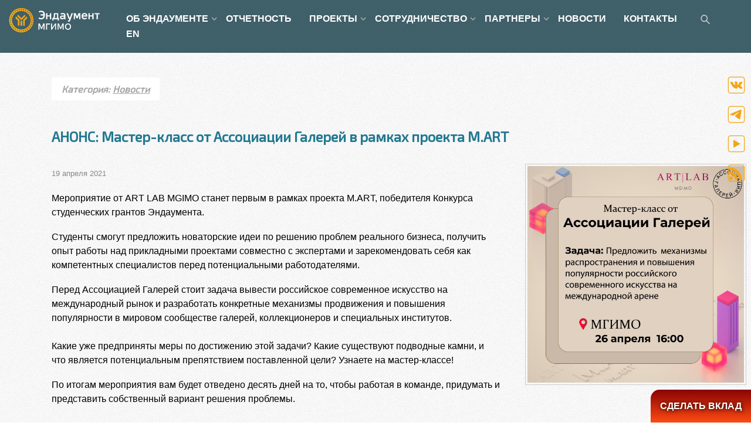

--- FILE ---
content_type: text/html; charset=UTF-8
request_url: https://fund.mgimo.ru/news/m-art-master-class-1
body_size: 4632
content:

<!DOCTYPE html>
<html xmlns="http://www.w3.org/1999/xhtml" xmlns:fb="http://www.facebook.com/2008/fbml" xmlns:rian="http://rian.ru/ns" itemscope="itemscope" itemtype="http://schema.org/Article" lang="ru" class="svg">
<head>
<meta charset="utf-8">
<html lang="ru">
<meta name="format-detection" content="telephone=no">
<meta http-equiv="X-UA-Compatible" content="IE=edge">
<meta name="viewport" content="width=device-width, height=device-height, initial-scale=1.0, user-scalable=0, minimum-scale=1.0, maximum-scale=1.0">

<meta name="copyright" content="Эндаумент МГИМО">
<meta name="author" content="">
<meta name="keywords" content="АНОНС, Мастер-класс, Ассоциации, Галерей, рамках, проекта, MART">
<meta name="description" itemtype="description" content="">
<meta property="og:title" content="АНОНС: Мастер-класс от Ассоциации Галерей в рамках проекта M.ART">
<meta property="og:description" content=""/>
<meta property="og:url" content="https://fund.mgimo.ru/news/m-art-master-class-1">
<meta property="og:image" content="https://fund.mgimo.ru/upload/images/article_img/607d4e1fd3769.jpg">



<link rel="apple-touch-icon" sizes="180x180" href="/themes/frontend/favicons/apple-touch-icon.png">
<link rel="icon" type="image/png" sizes="32x32" href="/themes/frontend/favicons/favicon-32x32.png">
<link rel="icon" type="image/png" sizes="16x16" href="/themes/frontend/favicons/favicon-16x16.png">
<link rel="manifest" href="/themes/frontend/favicons/site.webmanifest">
<link rel="mask-icon" href="/themes/frontend/favicons/safari-pinned-tab.svg" color="#cf9a13">
<link rel="shortcut icon" href="/themes/frontend/favicons/favicon.ico">
<meta name="msapplication-TileColor" content="#ffffff">
<meta name="msapplication-config" content="/themes/frontend/favicons/browserconfig.xml">
<meta name="theme-color" content="#0b313c">




<link rel="stylesheet" type="text/css" href="/themes/frontend/css/kube.css?v=0.0.5" />
<link rel="stylesheet" type="text/css" href="/themes/frontend/css/font-ProTo.css?v=0.0.5" />
<title itemtype="name">АНОНС: Мастер-класс от Ассоциации Галерей в рамках проекта M.ART</title>
<script src="/themes/frontend/js/jquery.js"></script>
</head>
<body>
        <a id="home"></a>
        <nav class="nav top-menu">
                    <div class="row">
                        <div class="col col-2">
                            <a href="/">
                            <h1 class="logo-text">Эндаумент МГИМО</h1>
                                <img src="/themes/frontend/images/logo-ru.svg" alt="" title="" class="logo">
                            </a>
                        <div class=" menu-collapser">
                            <div class="collapse-button show-ipad">
                                <span class="icon-bar"></span><span class="icon-bar"></span><span class="icon-bar"></span>
                            </div>
                        </div>
                        </div>
            <div class="col col-10 push-middle navbar">
                <script type="text/javascript">
    var treeMenu = new Object();
    /* метод построения меню, в качестве treeId передаем id корневого ul-а */
    treeMenu.buildTree = function(treeId)
    {
        // получаем список всех ul-ов
        var ulList = document.getElementById(treeId).getElementsByTagName('ul');
        for (var i = 0; i < ulList.length; i++)
        {
            // и собственно обрабатываем их
            ulList[i].parentNode.className = 'dropdown';
            ulList[i].className = 'dropdown-menu';
            //ulList[i].setAttribute('role', 'menu');
        }
        var aList = document.getElementById(treeId).getElementsByTagName('a');
        for (var i = 0; i < aList.length; i++)
        {
            // и собственно обрабатываем их
            if(aList[i].parentNode.className == 'dropdown'){
                aList[i].className = 'dropdown-button';
                aList[i].setAttribute('data-activates', 'dropdown');
               // aList[i].setAttribute('role', 'button');
               // aList[i].setAttribute('aria-expanded', 'false');
            }
        }
    }
</script>

        <ul class="slimmenu push-right" id="1menu">
<li><a class="">ОБ ЭНДАУМЕНТЕ</a>
<ul>
<li><a class="" href="/about/about-fund">Краткая информация</a></li>
<li><a class="" href="/about/message-from-theRector-of-MGIMO">Обращение ректора</a></li>
<li><a class="" href="/about/president-Torkunov-Anatolii-Vasilevich">Президент Фонда</a></li>
<li><a class="" href="/fund-structure/endowment-popsovet">Попечительский совет Фонда</a></li>
<li><a class="" href="/fund-structure/endowment-presidium">Президиум Фонда</a></li>
<li><a class="" href="/fund-structure/comand">Команда</a></li>
<li><a class="" href="/about/statute">Уставные документы</a></li>
</ul>
</li>
<li><a class="" href="/about/fin-report">ОТЧЕТНОСТЬ</a></li>
<li><a class="">ПРОЕКТЫ</a>
<ul>
<li><a class="" href="/events">Мероприятия</a></li>
<li><a class="" href="/projects/current-projects">Текущие проекты</a></li>
<li><a class="" href="/projects/completed-projects">Реализованные проекты</a></li>
</ul>
</li>
<li><a class="">СОТРУДНИЧЕСТВО</a>
<ul>
<li><a class="" href="/partnership/for-companies">Компаниям</a></li>
<li><a class="" href="/partnership/for-graduates">Выпускникам</a></li>
<li><a class="" href="/partnership/for-students">Студентам</a></li>
<li><a class="" href="/partnership/for-teachers">Преподавателям</a></li>
<li><a class="" href="/partnership/for-endowments">Эндаументам</a></li>
<li><a class="" href="/partnership/for-smi">СМИ</a></li>
</ul>
</li>
<li><a class="">ПАРТНЕРЫ</a>
<ul>
<li><a class="" href="/partners/corporate-partners">Корпоративные партнеры</a></li>
<li><a class="" href="/partners/Supervisory-board-of-MGIMO">Наблюдательный совет МГИМО</a></li>
<li><a class="" href="/partners/become-a-partner">Стать партнером</a></li>
</ul>
</li>
<li class="active"><a class="" rel="nofollow" href="/news">НОВОСТИ</a></li>
<li><a class="" href="/payment">КОНТАКТЫ</a></li>
<li><a class=""><form class="search-form" id='search' action='/search' metod='get'> <input id='q' name='q' type="text" class="search-input " placeholder="Поиск" required> <label for="search" class="search-label"><img src="/themes/frontend/images/find.svg"></label></form></a></li>
<li><a class="" href="https://endowment.mgimo.ru/">EN</a></li>
<li><a class="show-phone" target="blank" href="https://t.me/fund_mgimo">Telegram</a></li>
<li><a class="show-phone" target="blank" href="https://vk.com/endowment.mgimo">VK</a></li>
<li><a class="show-phone" target="blank" href="https://www.youtube.com/channel/UCUderCrIeax0CvCDd_L3UpA">YouTube</a></li>
</ul>
<script type="text/javascript">treeMenu.buildTree('1menu');</script>            </div>
        </nav>

        <section>
             
  <article class="main page-gutters">

            <div class="row">
                                <div class="col col-12 pad-left">
                                            <h2 class="h6 category-link">Категория: <a href="/news">Новости</a></h2>
                                        <h1 class="h2 page-title no-title-decor">АНОНС: Мастер-класс от Ассоциации Галерей в рамках проекта M.ART</h1>
                    
    <div class="row">
        <div class="col col-8">
            <p class="date">19 апреля 2021</p>
            <p>Мероприятие от ART LAB MGIMO станет первым в рамках проекта M.ART, победителя Конкурса студенческих грантов Эндаумента.</p>

<p>Студенты смогут предложить новаторские идеи по решению проблем реального бизнеса, получить опыт работы над прикладными проектами совместно с экспертами и зарекомендовать себя как компетентных специалистов перед потенциальными работодателями.</p>

<p>Перед Ассоциацией Галерей стоит задача вывести российское современное искусство на международный рынок и разработать конкретные механизмы продвижения и повышения популярности в мировом сообществе галерей, коллекционеров и специальных институтов.<br />
⠀<br />
Какие уже предприняты меры по достижению этой задачи? Какие существуют подводные камни, и что является потенциальным препятствием поставленной цели? Узнаете на мастер-классе!</p>

<p>По итогам мероприятия вам будет отведено десять дней на то, чтобы работая в команде, придумать и представить собственный вариант решения проблемы.<br />
⠀<br />
Трое победителей получат шанс пройти стажировку в Ассоциации Галерей.<br />
<br />
<strong><u>Мастер-класс пройдёт в МГИМО 26 апреля в 16:00.</u></strong><br />
Регистрация <a href="http://www.projectmart.ru/master-klass-ot-assocziaczii-galerej.html">по ссылке</a>.</p>

<p>Присоединяйтесь!</p>
        </div>
        <div class="col col-4 first-phone">
            <a href="/upload/images/article_img/607d4e1fd3769.jpg" data-lightbox="images"><img src="/upload/images/article_img/607d4e1fd3769.jpg" alt="АНОНС: Мастер-класс от Ассоциации Галерей в рамках проекта M.ART" title="АНОНС: Мастер-класс от Ассоциации Галерей в рамках проекта M.ART" class="sticky img-page"></a>
        </div>
    </div>

<div class="social-likes">

    <div class="vkontakte" title="Vk">Vk</div>
</div>

<br><br>
<!--gallery-->
                                      </div>
            </div>

  </article>

        </section>

        <footer>
            <div class="row main banner center">
                <div class="col col-4">
                <a href="http://alumni.mgimo.ru" target="_blank"><img src="/themes/frontend/images/alumni.svg" alt="" title=""></a>
                </div>
                <div class="col col-4">
                <a href="https://mgimo.ru" target="_blank"><img src="/themes/frontend/images/mgimo.svg" alt="" title=""></a>
                </div>
                <div class="col col-4">
                <a href="http://mba.mgimo.ru" target="_blank"><img src="/themes/frontend/images/mba.svg" alt="" title=""></a>
                </div>
            </div>
            <div class="row main gutters-top">
                <div class="col col-4 center-phone">
                  <p class="location">119454, Москва, проспект Вернадского, 76
 <br><a href="mailto:fund@inno.mgimo.ru"> fund@inno.mgimo.ru</a>
 <br><a href="tel:+7 495 229-41-37"> +7 495 229-41-37</a></p>                </div>
                <div class="col col-4 center">
                    <p class="small"> 2026 © Фонд развития МГИМО Все права защищены </p>

                    <span class="opacity-banner">
                       <!--<img src="http://openstat.net/i/87.gif?tc=458efc" alt="" title="">-->
                    </span>
                </div>
                <div class="col col-4 soc">
                        <div class="flex-center no-icon">
                           <a href="https://vk.com/endowment.mgimo" title="vkontakte" target="_blank"><img src="/themes/frontend/images/vk.svg" alt="vk" title="vk"></a>
                               <a href="https://t.me/fund_mgimo" title="telegram" target="_blank"><img src="/themes/frontend/images/telegram.svg" alt="telegram" title="telegram"></a>
        
                               <a href="https://www.youtube.com/channel/UCUderCrIeax0CvCDd_L3UpA" title="youtube" target="_blank"><img src="/themes/frontend/images/yotube.svg" alt="yotube" title="yotube"></a>
                

        <a href="/rss.xml"><img src="/themes/frontend/images/rss.svg" alt="rss" title="rss"></a>
</div>                </div>
            </div>
        </footer>
        <div class="index-soc">
           <div class="flex-center no-icon">
                           <a href="https://vk.com/endowment.mgimo" title="vkontakte" target="_blank"><img src="/themes/frontend/images/vk.svg" alt="vk" title="vk"></a>
                               <a href="https://t.me/fund_mgimo" title="telegram" target="_blank"><img src="/themes/frontend/images/telegram.svg" alt="telegram" title="telegram"></a>
        
                               <a href="https://www.youtube.com/channel/UCUderCrIeax0CvCDd_L3UpA" title="youtube" target="_blank"><img src="/themes/frontend/images/yotube.svg" alt="yotube" title="yotube"></a>
                

        <a href="/rss.xml"><img src="/themes/frontend/images/rss.svg" alt="rss" title="rss"></a>
</div>        </div>
       <!-- Global site tag (gtag.js) - Google Analytics -->
<script async src="https://www.googletagmanager.com/gtag/js?id=UA-126458-88"></script>
<script>
  window.dataLayer = window.dataLayer || [];
  function gtag(){dataLayer.push(arguments);}
  gtag('js', new Date());

  gtag('config', 'UA-126458-88');
</script>
<!-- Yandex.Metrika counter -->
<script type="text/javascript" >
   (function(m,e,t,r,i,k,a){m[i]=m[i]||function(){(m[i].a=m[i].a||[]).push(arguments)};
   m[i].l=1*new Date();k=e.createElement(t),a=e.getElementsByTagName(t)[0],k.async=1,k.src=r,a.parentNode.insertBefore(k,a)})
   (window, document, "script", "https://mc.yandex.ru/metrika/tag.js", "ym");

   ym(73143595, "init", {
        clickmap:true,
        trackLinks:true,
        accurateTrackBounce:true,
        webvisor:true
   });
</script>
<noscript><div><img src="https://mc.yandex.ru/watch/73143595" style="position:absolute; left:-9999px;" alt="" /></div></noscript>
<!-- /Yandex.Metrika counter -->
       <div class="mone-button" ><a href="/payment">СДЕЛАТЬ ВКЛАД</a></div>
       <script type="text/javascript" src="/themes/frontend/js/init.js"></script>
<script type="text/javascript" src="/themes/frontend/js/social-likes.min.js"></script>
<script type="text/javascript" src="/themes/frontend/js/slider.js"></script>
<script type="text/javascript" src="/themes/frontend/js/slimmenu.js"></script>
<script type="text/javascript" src="/themes/frontend/js/lightbox.min.js"></script>
</body>


--- FILE ---
content_type: text/css
request_url: https://fund.mgimo.ru/themes/frontend/css/kube.css?v=0.0.5
body_size: 18177
content:
@charset "UTF-8";
@import url("https://fonts.googleapis.com/css?family=Exo+2|Play:700|Righteous");
html {
  box-sizing: border-box;
  -webkit-text-size-adjust: 100%; }

*,
*:before,
*:after {
  box-sizing: inherit; }

* {
  margin: 0;
  padding: 0;
  outline: none; }

img,
video,
audio {
  max-width: 100%; }

img,
video {
  height: auto; }

audio,
canvas,
iframe,
img,
svg,
video {
  vertical-align: middle; }

svg {
  max-height: 100%; }

svg:not(:root) {
  overflow: hidden; }

iframe {
  border: none;
  max-width: 100%; }

button,
[type="submit"] {
  -webkit-appearance: button; }

[type="radio"],
[type="checkbox"] {
  vertical-align: middle;
  position: relative;
  bottom: 0.15rem;
  margin-right: 2px; }

input[type="search"] {
  -webkit-appearance: textfield; }

input[type="search"]::-webkit-search-decoration,
input[type="search"]::-webkit-search-cancel-button {
  -webkit-appearance: none; }

::-moz-focus-inner {
  border: none;
  padding: 0; }

html {
  font-size: 16px; }

body {
  text-rendering: optimizeLegibility;
  text-decoration-skip: objects;
  -webkit-text-size-adjust: 100%;
  -webkit-font-smoothing: antialiased;
  -webkit-tap-highlight-color: transparent;
  font-family: Arial, "Helvetica Neue", Helvetica, sans-serif;
  color: #000000;
  line-height: 24px;
  background: #ffffff; }

p {
  padding: 5px 0; }

p:last-child {
  margin-bottom: 0; }

b, strong, .strong {
  font-weight: 600; }

em, i, cite, dfn {
  font-style: italic; }

sub,
sup {
  font-size: x-small;
  line-height: 0;
  margin-left: 1rem/4;
  position: relative; }

sup {
  top: 0; }

sub {
  bottom: 1px; }

p, blockquote, hr, pre, ol, ul, dl, table, fieldset, figure, address, form {
  margin-bottom: 8px; }

hr {
  border: none;
  border-bottom: 1px solid #dadada; }

h1, h2, h3, h4, h5, h6, .h1, .h2, .h3, .h4, .h5, .h6 {
  font-family: "Exo 2", "PT Sans", sans-serif;
  font-weight: bold;
  color: #237992;
  text-rendering: optimizeLegibility;
  margin: 16px 0;
  line-height: 1.2; }

h1, .h1 {
  font-size: 2.5rem; }

h2, .h2 {
  font-size: 2rem; }

h3, .h3 {
  font-size: 1.75rem; }

h4, .h4 {
  font-size: 1.5rem; }

h5, .h5 {
  font-size: 1.25rem; }

h6, .h6 {
  font-size: 1rem; }

h1 a, .h1 a,
h2 a, .h2 a,
h3 a, .h3 a,
h4 a, .h4 a,
h5 a, .h5 a,
h6 a, .h6 a {
  color: inherit; }

.big {
  font-size: 3rem; }

.caps {
  text-transform: uppercase; }

.nowrap,
.nowrap td {
  white-space: nowrap; }

.small {
  font-size: 87.5% !important; }

.strong {
  font-weight: bold; }

a {
  color: #404040; }

a:hover {
  color: #000;
  transition: all 0.3s linear 0s; }

a:not(:hover) {
  transition: all 0.3s linear 0s; }

.no-decor a, a.no-decor {
  text-decoration: none !important; }

.no-icon a, a.no-icon, .no-icon a:after, a.no-icon:after, .no-icon a:before, a.no-icon:before {
  text-decoration: none !important;
  border: none !important;
  content: '' !important; }

ul, ul ul, ul ol,
ol,
ol ul,
ol ol {
  margin: 0 0 0 24px; }

ol ol li {
  list-style-type: lower-alpha; }

ol ol ol li {
  list-style-type: lower-roman; }

nav ul, nav ol {
  margin: 0;
  list-style: none; }
  nav ul ul, nav ul ol, nav ol ul, nav ol ol {
    margin-left: 24px; }

dl dt {
  font-weight: bold; }

dd {
  margin-left: 24px; }

ul.unstyle {
  margin-left: 0; }
ul.unstyle, ul.unstyle ul {
  list-style: none; }

.anchor:before {
  display: block;
  content: "";
  height: 90px;
  margin: -90px 0 0; }

@media (max-width: 768px) {
  h1, h2, h3, h4, h5, h6, .h1, .h2, .h3, .h4, .h5, .h6 {
    text-align: center; }

  section img {
    display: block;
    margin: auto; } }
.main {
  max-width: 1200px;
  margin: 10px auto !important; }

.row {
  display: flex;
  flex-wrap: wrap;
  flex-direction: row;
  margin-right: -10px; }
  .row > .col {
    margin-right: 10px;
    margin-bottom: 10px; }

.row .row {
  margin-right: -10px; }

.first {
  order: -1; }

.last {
  order: 1; }

.col-1 {
  width: calc( 8.3333333333% - 10px ); }

.col-2 {
  width: calc( 16.6666666667% - 10px ); }

.col-3 {
  width: calc( 25% - 10px ); }

.col-4 {
  width: calc( 33.3333333333% - 10px ); }

.col-5 {
  width: calc( 41.6666666667% - 10px ); }

.col-6 {
  width: calc( 50% - 10px ); }

.col-7 {
  width: calc( 58.3333333333% - 10px ); }

.col-8 {
  width: calc( 66.6666666667% - 10px ); }

.col-9 {
  width: calc( 75% - 10px ); }

.col-10 {
  width: calc( 83.3333333333% - 10px ); }

.col-11 {
  width: calc( 91.6666666667% - 10px ); }

.col-12 {
  width: calc( 100% - 10px ); }

@media (max-width: 768px) {
  .main {
    padding: 0 10px; }

  .row {
    flex-direction: column;
    flex-wrap: nowrap;
    margin-right: 0; }
    .row > .col {
      width: 100% !important;
      margin-left: 0; }

  .row .row {
    margin-right: 0; }

  .row .row > .col {
    margin-bottom: 10px; }

  .row .row > .col:last-child {
    margin-bottom: 0; }

  .first-phone {
    order: -1; }

  .last-phone {
    order: 1; } }
@media (width: 1024px) {
  .main {
    max-width: 1200px;
    margin: 10px !important; } }
.flex-top {
  display: flex;
  align-items: top; }

.flex-middle {
  display: flex;
  align-items: center; }

.flex-bottom {
  display: flex;
  align-items: flex-end; }

.flex-left {
  display: flex;
  justify-content: flex-start; }

.flex-center {
  display: flex;
  justify-content: center; }

.flex-right {
  display: flex;
  justify-content: flex-end; }

.center {
  text-align: center; }

img.center, .center img {
  display: block;
  margin: auto; }

@media (max-width: 768px) {
  .center-phone {
    text-align: center; } }
.right ul, ul.right {
  direction: rtl; }

.right {
  text-align: right; }

.left {
  text-align: left; }

.push-left {
  margin-right: auto; }

.push-right {
  margin-left: auto; }

.push-center {
  margin-left: auto;
  margin-right: auto; }

.push-middle {
  margin-top: auto;
  margin-bottom: auto !important; }

.push-bottom {
  margin-top: auto; }

@media (max-width: 768px) {
  .push-left-phone {
    margin-left: 0; }

  .push-center-phone {
    margin-left: auto;
    margin-right: auto; }

  .push-top-phone {
    margin-top: 0; } }
.w5 {
  width: 5%; }

.w10 {
  width: 10%; }

.w15 {
  width: 15%; }

.w20 {
  width: 20%; }

.w25 {
  width: 25%; }

.w30 {
  width: 30%; }

.w35 {
  width: 35%; }

.w40 {
  width: 40%; }

.w45 {
  width: 45%; }

.w50 {
  width: 50%; }

.w55 {
  width: 55%; }

.w60 {
  width: 60%; }

.w65 {
  width: 65%; }

.w70 {
  width: 70%; }

.w75 {
  width: 75%; }

.w80 {
  width: 80%; }

.w85 {
  width: 85%; }

.w90 {
  width: 90%; }

.w95 {
  width: 95%; }

.w100 {
  width: 100%; }

@media (max-width: 768px) {
  .phone-w5 {
    width: 5%; }

  .phone-w10 {
    width: 10%; }

  .phone-w15 {
    width: 15%; }

  .phone-w20 {
    width: 20%; }

  .phone-w25 {
    width: 25%; }

  .phone-w30 {
    width: 30%; }

  .phone-w35 {
    width: 35%; }

  .phone-w40 {
    width: 40%; }

  .phone-w45 {
    width: 45%; }

  .phone-w50 {
    width: 50%; }

  .phone-w55 {
    width: 55%; }

  .phone-w60 {
    width: 60%; }

  .phone-w65 {
    width: 65%; }

  .phone-w70 {
    width: 70%; }

  .phone-w75 {
    width: 75%; }

  .phone-w80 {
    width: 80%; }

  .phone-w85 {
    width: 85%; }

  .phone-w90 {
    width: 90%; }

  .phone-w95 {
    width: 95%; }

  .phone-w100 {
    width: 100%; } }
.circle {
  border-radius: 50%; }

.flex {
  display: flex; }

@media (max-width: 768px) {
  .flex-phone {
    flex-direction: row; } }
.hide {
  display: none !important; }

@media (max-width: 768px) {
  .hide-phone {
    display: none !important; } }
@media (max-width: 768px) {
  .center-phone {
    text-align: center !important; } }
@media (min-width: 768px) {
  .show-phone {
    display: none !important; } }
@media (min-width: 1024px) {
  .show-ipad {
    display: none !important; } }
@media (min-width: 768px) and (max-width: 1024px) {
  .hide-ipad {
    display: none !important; } }
.first {
  order: -1; }

.last {
  order: 1; }

@media (max-width: 768px) {
  .first-phone {
    order: -1; }

  .last--phone {
    order: 1; } }
@font-face {
  font-family: 'icon';
  src: url("[data-uri]") format("truetype");
  font-weight: normal;
  font-style: normal; }
a[href^="mailto:"]:before, a[href^="tel:"]:before, .location:before, .rub:before, a[href$=".pdf"]:before, a[href$=".doc"]:before, a[href$=".docx"]:before, a[href$=".xlsx"]:before, a[href$=".xls"]:before {
  font-family: 'icon' !important;
  speak: none;
  font-style: normal;
  font-weight: normal;
  font-variant: normal;
  text-transform: none;
  line-height: 1;
  padding-right: 2px;
  -webkit-font-smoothing: antialiased;
  -moz-osx-font-smoothing: grayscale; }

a[href^="mailto:"], a[href^="tel:"] {
  text-decoration: none; }

a[href^="mailto:"]:before {
  content: "\65";
  white-space: nowrap; }

a[href^="tel:"]:before {
  content: "\74";
  white-space: nowrap; }

.location:before {
  content: "\6c"; }

.rub:before {
  content: "\72"; }

.find:before {
  content: "\66"; }

.metro:before {
  content: "\6D"; }

article a[href$=".pdf"]:before {
  content: "\70";
  color: red; }

article a[href$=".doc"]:before, article a[href$=".docx"]:before {
  content: "\77";
  color: #1962b3; }

article a[href$=".xls"]:before, article a[href$=".xlsx"]:before {
  content: "\78";
  color: #0f8a42; }

#calendar a {
  text-decoration: none; }

#calendar table td, #calendar table th {
  border: none;
  background: none; }

.ui-datepicker .ui-datepicker-title {
  font-weight: bold;
  color: #474e9a; }

.ui-corner-all, .ui-corner-bottom, .ui-corner-right, .ui-corner-br {
  border-radius: 0; }

.ui-widget-content {
  border: none;
  background: #fff;
  padding: 5px;
  width: 100%;
  color: #222;
  box-shadow: 0 12px 36px 16px rgba(0, 0, 0, 0.24); }

.ui-datepicker .ui-datepicker-title {
  margin: 0 2.3em;
  line-height: 1.8em;
  text-align: center; }

.ui-state-hover, .ui-widget-content .ui-state-hover, .ui-widget-header .ui-state-hover, .ui-state-focus, .ui-widget-content .ui-state-focus, .ui-widget-header .ui-state-focus {
  border: 0 !important;
  background: none;
  color: #000000; }

a.ui-datepicker-today {
  border-radius: 3px;
  margin: 5px; }

.myClass a {
  border-radius: 8px;
  margin: 5px;
  color: #fff !important;
  background: #50688c !important; }

.myClass .ui-state-default {
  border-radius: 3px;
  margin: 5px;
  color: #fff !important;
  background: #50688c !important; }

a.ui-state-active {
  border-radius: 3px;
  margin: 5px; }

.ui-state-default, .ui-widget-content .ui-state-default, .ui-widget-header .ui-state-default {
  border: none;
  background: #fff;
  font-weight: normal;
  color: #555;
  padding: .75rem 0;
  text-align: center; }

.tab_item img {
  margin-top: 0.5rem; }

td.ui-datepicker-today {
  border: 1px solid #2f3253;
  border-radius: 3px; }

td.ui-datepicker-today a.ui-state-default.ui-state-active {
  background-color: #fff; }

a.ui-state-default.ui-state-active {
  background: #8fbcdc !important; }

.ui-icon {
  background-image: none !important; }

.ui-datepicker-prev:before {
  font-family: 'FontAwesome';
  color: #939393;
  content: ""; }

.ui-datepicker-next:before {
  font-family: 'FontAwesome';
  color: #939393;
  content: ""; }

.ui-state-hover, .ui-widget-content .ui-state-hover, .ui-widget-header .ui-state-hover, .ui-state-focus, .ui-widget-content .ui-state-focus, .ui-widget-header .ui-state-focus {
  border: 0 !important;
  background: none;
  color: #000000; }

.ui-datepicker-calendar td {
  text-align: center; }

.ui-widget-header {
  border: none;
  background: #fff;
  color: #2f3254;
  font-weight: normal; }

.ui-widget-content {
  border: none;
  background: #fff;
  padding: 5px;
  width: 100%;
  color: #222;
  -webkit-box-shadow: 0 12px 36px 16px rgba(0, 0, 0, 0.24);
  -moz-box-shadow: 0 12px 36px 16px rgba(0, 0, 0, 0.24);
  box-shadow: 0 12px 36px 16px rgba(0, 0, 0, 0.24); }

.ui-corner-all, .ui-corner-bottom, .ui-corner-right, .ui-corner-br {
  border-radius: 0; }

thead {
  border: none; }

.ui-datepicker th {
  width: 14.285714286%;
  font-size: .75em;
  padding-bottom: .25em;
  color: #999999;
  font-weight: 500; }

.label {
  padding: 1px 5px;
  line-height: 19px;
  color: #56597d;
  display: inline-block;
  margin-left: 8px;
  border-radius: 4px;
  box-shadow: 0 0 12px #ccc; }

.no-child li:nth-last-child(3), .no-child li:last-of-type {
  display: none; }

.ui-datepicker .ui-datepicker-title {
  font-weight: bold;
  color: #474e9a; }

.pagination {
  display: flex !important;
  flex-direction: row;
  justify-content: center;
  margin: 3rem 0; }

.pagination a {
  border: none;
  text-decoration: none !important; }

.pagination .active {
  background: #ccc; }

.pagination .active a {
  color: #fff; }

.pagination li {
  list-style: none;
  border: solid 1px #ccc;
  padding: 5px 15px;
  margin: 0 5px; }

.empty {
  color: red;
  font-size: 18px;
  line-height: 28px; }

img.page-left {
  max-width: 400px;
  border: solid 1px #dadada;
  float: right;
  margin: 12px 0 16px 36px; }

.required:after {
  content: "*";
  color: red;
  padding-left: 5px; }

@media (max-width: 768px) {
  img.page-left {
    max-width: 100% !important; } }
.black *, .black, a.black, .black a {
  color: #000 !important; }

.white *, .white, a.white, .white a, .white a:before, .white:before, .white a:after, .white:after {
  color: #fff !important; }

.error *, .error, .error, a.error, .error a {
  color: red; }

.red *, .red, a.red, .red a {
  color: red !important; }

table {
  border-collapse: collapse;
  border-spacing: 0;
  max-width: 100%;
  width: 100% !important;
  empty-cells: show;
  font-size: 14px;
  line-height: 20px;
  margin: 16px 0; }
  table td, table th {
    border: 1px; }
    table td:first-child, table th:first-child {
      padding-left: 1rem; }
    table td:last-child, table th:last-child {
      padding-right: 1rem; }

table tr:nth-child(odd) td {
  background: #ececec;
  border-right: 1px solid #fff; }

table p {
  margin-bottom: 0; }

th {
  font-weight: 700;
  vertical-align: middle;
  text-align: center;
  background: #d6d6d6;
  color: #808080;
  border-right: 1px solid #fff !important; }

td {
  vertical-align: middle;
  background: #fff; }

tr.align-middle td,
td.align-middle {
  vertical-align: middle; }

th,
td {
  padding: 1rem 1rem;
  border-bottom: 1px; }
  th:first-child,
  td:first-child {
    padding-left: 0; }
  th:last-child,
  td:last-child {
    padding-right: 0;
    border-right: 0 !important; }

body:after {
  display: none; }

body.lb-disable-scrolling {
  overflow: hidden; }

.lightboxOverlay {
  position: absolute;
  top: 0;
  left: 0;
  z-index: 9999;
  background-color: black;
  opacity: 0.8;
  display: none; }

.lightbox {
  position: absolute;
  left: 0;
  width: 100%;
  z-index: 10000;
  text-align: center;
  line-height: 0;
  font-weight: normal; }

.lightbox .lb-image {
  display: block;
  height: auto;
  max-width: inherit;
  max-height: none;
  border-radius: 3px;
  border: 4px solid white; }

.lightbox a img {
  border: none; }

.lb-outerContainer {
  position: relative;
  *zoom: 1;
  width: 250px;
  height: 250px;
  margin: 0 auto;
  border-radius: 4px;
  background-color: white; }

.lb-outerContainer:after {
  content: "";
  display: table;
  clear: both; }

.lb-loader {
  position: absolute;
  top: 43%;
  left: 0;
  height: 25%;
  width: 100%;
  text-align: center;
  line-height: 0; }

.lb-cancel {
  display: block;
  width: 32px;
  height: 32px;
  margin: 0 auto;
  border: 0; }

.lb-nav {
  position: absolute;
  top: 0;
  left: 0;
  height: 100%;
  width: 100%;
  z-index: 10; }

.lb-container > .nav {
  left: 0; }

.lb-nav a {
  outline: none;
  background-image: url("[data-uri]"); }

.lb-prev, .lb-next {
  height: 100%;
  cursor: pointer;
  display: block; }

.lb-nav a.lb-prev:before, .lb-nav a.lb-next:before {
  position: relative;
  top: 50%;
  left: 10px;
  font-size: 50px;
  color: #fff; }

.lb-nav a.lb-prev:before {
  content: "❰"; }

.lb-nav a.lb-next:before {
  content: "❱"; }

.lb-nav a.lb-prev, .lb-nav a.lb-next {
  width: 20%;
  opacity: 0;
  -webkit-transition: opacity 0.6s;
  -moz-transition: opacity 0.6s;
  transition: opacity 0.6s;
  text-decoration: none;
  text-shadow: 0 0 12px #000000; }

.lb-nav a.lb-prev {
  left: 0;
  float: left; }

.lb-nav a.lb-prev:hover, .lb-nav a.lb-next:hover {
  opacity: 1; }

.lb-nav a.lb-next {
  right: 0;
  float: right; }

.lb-dataContainer {
  margin: 0 auto;
  padding-top: 5px;
  *zoom: 1;
  width: 100%;
  -moz-border-radius-bottomleft: 4px;
  -webkit-border-bottom-left-radius: 4px;
  border-bottom-left-radius: 4px;
  -moz-border-radius-bottomright: 4px;
  -webkit-border-bottom-right-radius: 4px;
  border-bottom-right-radius: 4px; }

.lb-dataContainer:after {
  content: "";
  display: table;
  clear: both; }

.lb-data {
  padding: 0 4px;
  color: #ccc; }

.lb-data .lb-details {
  width: 85%;
  float: left;
  text-align: left;
  line-height: 1.1em; }

.lb-data .lb-caption {
  font-size: 13px;
  font-weight: bold;
  line-height: 1em; }

.lb-data .lb-caption a {
  color: #4ae; }

.lb-data .lb-number {
  display: block;
  clear: left;
  padding-bottom: 1em;
  font-size: 12px;
  color: #999999; }

.lb-data .lb-close:before {
  content: "✖";
  position: relative;
  top: 20px;
  color: #fff;
  font-size: 40px; }

.lb-data .lb-close {
  display: block;
  float: right;
  outline: none;
  opacity: 0.7;
  -webkit-transition: opacity 0.2s;
  -moz-transition: opacity 0.2s;
  transition: opacity 0.2s; }

a.lb-close {
  border: 0; }

.lb-data .lb-close:hover {
  cursor: pointer;
  opacity: 1; }

.social-likes, .social-likes__widget {
  display: inline-block;
  padding: 0;
  vertical-align: middle !important;
  word-spacing: 0 !important;
  text-indent: 0 !important;
  list-style: none !important; }

.social-likes {
  opacity: 0; }

.social-likes_visible {
  opacity: 1;
  transition: opacity .1s ease-in; }

.social-likes > * {
  display: inline-block;
  visibility: hidden; }

.social-likes_vertical > * {
  display: block; }

.social-likes_visible > * {
  visibility: inherit; }

.social-likes__widget {
  display: inline-block;
  position: relative;
  white-space: nowrap; }

.social-likes__widget:before, .social-likes__widget:after {
  display: none !important; }

.social-likes_vertical .social-likes__widget {
  display: block;
  float: left;
  clear: left; }

.social-likes__button, .social-likes__icon, .social-likes__counter {
  text-decoration: none;
  text-rendering: optimizeLegibility; }

.social-likes__button, .social-likes__counter {
  display: inline-block;
  margin: 0;
  outline: 0; }

.social-likes__button {
  position: relative;
  -webkit-user-select: none;
  -moz-user-select: none;
  -ms-user-select: none;
  user-select: none; }

.social-likes__button:before {
  content: "";
  display: inline-block; }

.social-likes__icon {
  position: absolute;
  top: 0;
  left: 0; }

.social-likes__counter {
  display: none;
  position: relative; }

.social-likes_ready .social-likes__counter, .social-likes__counter_single {
  display: inline-block; }

.social-likes_ready .social-likes__counter_empty {
  display: none; }

.social-likes_vertical .social-likes__widget {
  display: block; }

.social-likes_notext .social-likes__button {
  padding-left: 0; }

.social-likes_single-w {
  position: relative;
  display: inline-block; }

.social-likes_single {
  position: absolute;
  text-align: left;
  z-index: 99999;
  visibility: hidden;
  opacity: 0;
  transition: visibility 0s .11s,opacity .1s ease-in;
  -webkit-backface-visibility: hidden;
  backface-visibility: hidden; }

.social-likes_single.social-likes_opened {
  visibility: visible;
  opacity: 1;
  transition: opacity .15s ease-out; }

.social-likes__button_single {
  position: relative; }

.social-likes {
  min-height: 36px;
  margin: -6px; }

.social-likes, .social-likes_single-w {
  line-height: 19px; }

.social-likes__widget {
  margin: 6px;
  color: #000;
  background: #fff;
  border: 1px solid #ccc;
  border-radius: 3px;
  line-height: 19px; }

.social-likes__widget:hover, .social-likes__widget:active, .social-likes__widget:focus {
  -webkit-font-smoothing: antialiased;
  -moz-osx-font-smoothing: grayscale;
  color: #fff;
  cursor: pointer; }

.social-likes__button, .social-likes__counter {
  vertical-align: middle;
  font-family: "Helvetica Neue",Arial,sans-serif;
  font-size: 13px;
  line-height: 20px;
  cursor: inherit; }

.social-likes__button {
  padding: 1px 6px 1px 20px;
  font-weight: 400;
  border-right: 0; }

.social-likes__icon {
  width: 20px;
  height: 18px;
  margin-top: 1px;
  background-repeat: no-repeat;
  background-position: 50% 50%; }

.social-likes__counter {
  min-width: 12px;
  padding: 1px 4px;
  font-weight: 400;
  text-align: center;
  border-left: 1px solid #ccc; }

.social-likes__widget:hover > .social-likes__counter, .social-likes__widget:focus > .social-likes__counter, .social-likes__widget:active > .social-likes__counter, .social-likes__widget_active > .social-likes__counter {
  position: relative;
  border-left-color: transparent; }

.social-likes__widget:hover > .social-likes__counter:before, .social-likes__widget:focus > .social-likes__counter:before, .social-likes__widget:active > .social-likes__counter:before, .social-likes__widget_active > .social-likes__counter:before {
  content: "";
  position: absolute;
  top: 0;
  bottom: 0;
  left: -1px;
  border-left: 1px solid;
  opacity: .4; }

.social-likes_vertical {
  margin: -6px; }

.social-likes_vertical .social-likes__widget {
  margin: 6px; }

.social-likes_notext {
  margin: -3px; }

.social-likes_notext .social-likes__widget {
  margin: 3px; }

.social-likes_notext .social-likes__button {
  width: 18px; }

.social-likes_notext .social-likes__icon {
  width: 100%;
  background-position: center center; }

.social-likes__widget_single {
  margin: 0; }

.social-likes_single {
  margin: -12px 0 0;
  padding: 4px 0;
  background: #fff;
  border: 1px solid #ccc;
  border-radius: 3px; }

.social-likes__single-container {
  width: 100%;
  display: table; }

.social-likes_single .social-likes__widget {
  float: none;
  display: table-row;
  margin: 0;
  border: 0;
  border-radius: 0;
  background: 0 0; }

.social-likes_single .social-likes__button {
  display: block;
  padding: 2px 6px 2px 24px; }

.social-likes_single .social-likes__icon {
  margin-left: 4px;
  margin-top: 2px; }

.social-likes_single .social-likes__counter {
  display: table-cell;
  padding: 2px 8px 2px 4px;
  border-left: 0;
  text-align: right; }

.social-likes_single .social-likes__widget:hover > .social-likes__counter:before, .social-likes_single .social-likes__widget:focus > .social-likes__counter:before, .social-likes_single .social-likes__widget:active > .social-likes__counter:before {
  display: none; }

.social-likes__icon_single {
  background-image: url("[data-uri]"); }

.social-likes__widget_single:hover, .social-likes__widget_single:active, .social-likes__widget_single:focus, .social-likes__widget_active {
  -webkit-font-smoothing: antialiased;
  -moz-osx-font-smoothing: grayscale;
  background: #3673f4;
  border-color: #3673f4;
  color: #fff; }

.social-likes__widget_single:hover .social-likes__icon_single, .social-likes__widget_single:active .social-likes__icon_single, .social-likes__widget_single:focus .social-likes__icon_single, .social-likes__widget_active .social-likes__icon_single {
  background-image: url("[data-uri]"); }







.social-likes__widget_twitter:hover .social-likes__icon_twitter, .social-likes__widget_twitter:active .social-likes__icon_twitter, .social-likes__widget_twitter:focus .social-likes__icon_twitter {
  background-image: url("[data-uri]"); }

.social-likes__icon_plusone {
  background-image: url("[data-uri]"); }

.social-likes__widget_plusone:hover, .social-likes__widget_plusone:active, .social-likes__widget_plusone:focus {
  background: #dd4241;
  border-color: #dd4241; }

.social-likes__widget_plusone:hover .social-likes__icon_plusone, .social-likes__widget_plusone:active .social-likes__icon_plusone, .social-likes__widget_plusone:focus .social-likes__icon_plusone {
  background-image: url("[data-uri]"); }

.social-likes__icon_mailru {
  background-image: url("[data-uri]"); }

.social-likes__widget_mailru:hover, .social-likes__widget_mailru:active, .social-likes__widget_mailru:focus {
  background: #255896;
  border-color: #255896;
  color: #ffcd00; }

.social-likes__widget_mailru:hover .social-likes__icon_mailru, .social-likes__widget_mailru:active .social-likes__icon_mailru, .social-likes__widget_mailru:focus .social-likes__icon_mailru {
  background-image: url("[data-uri]"); }

.social-likes__icon_vkontakte {
  background-image: url("[data-uri]"); }

.social-likes__widget_vkontakte:hover, .social-likes__widget_vkontakte:active, .social-likes__widget_vkontakte:focus {
  background: #526e8f;
  border-color: #526e8f; }

.social-likes__widget_vkontakte:hover
.social-likes__icon_vkontakte, .social-likes__widget_vkontakte:active .social-likes__icon_vkontakte, .social-likes__widget_vkontakte:focus .social-likes__icon_vkontakte {
  background-image: url("[data-uri]"); }

button,
.button {
  font-weight: bold;
  font-size: 20px;
  color: #2c6fbf;
  width: 300px;
  margin: auto;
  border-radius: 2px;
  min-height: 40px;
  padding: 8px 20px;
  font-weight: bold;
  text-decoration: none;
  cursor: pointer;
  display: inline-block;
  line-height: 50px;
  border: 2px solid #2c6fbf;
  vertical-align: middle;
  -webkit-appearance: none; }
  button i,
  .button i {
    position: relative;
    top: 1px;
    margin: 0 2px; }

input[type="submit"] {
  width: auto; }

button:hover,
.button:hover {
  outline: none;
  text-decoration: none;
  background-color: #fff; }

fieldset {
  font-family: inherit;
  border: 1px solid rgba(0, 0, 0, 0.1);
  padding: 2rem;
  margin-bottom: 2rem;
  margin-top: 2rem; }

legend {
  font-weight: bold;
  font-size: 12px;
  text-transform: uppercase;
  padding: 0 1rem;
  margin-left: -1rem;
  top: 2px;
  position: relative;
  line-height: 0; }

input,
textarea,
select {
  display: block;
  width: 100%;
  font-family: inherit;
  font-size: 15px;
  height: 40px;
  outline: none;
  vertical-align: middle;
  background-color: #fff;
  border: 1px solid #d4d4d4;
  border-radius: 3px;
  box-shadow: none;
  padding: 0 12px; }

input:focus,
textarea:focus,
select:focus {
  outline: none;
  background-color: #fff;
  border-color: #35526F;
  box-shadow: 0 0 1px #35526F inset; }

select {
  -webkit-appearance: none;
  background-image: url('data:image/svg+xml;utf8,<svg xmlns="http://www.w3.org/2000/svg" width="9" height="12" viewBox="0 0 9 12"><path fill="#5e6c75" d="M0.722,4.823L-0.01,4.1,4.134-.01,4.866,0.716Zm7.555,0L9.01,4.1,4.866-.01l-0.732.726ZM0.722,7.177L-0.01,7.9,4.134,12.01l0.732-.726Zm7.555,0L9.01,7.9,4.866,12.01l-0.732-.726Z"/></svg>');
  background-repeat: no-repeat;
  background-position: right 1rem center; }

select[multiple] {
  background-image: none;
  height: auto;
  padding: .5rem .75rem; }

textarea {
  height: auto;
  padding: 8px 12px;
  line-height: 24px;
  vertical-align: top; }

input[type="file"] {
  width: auto;
  border: none;
  padding: 0;
  height: auto;
  background: none;
  box-shadow: none;
  display: inline-block; }

input[type="radio"],
input[type="checkbox"] {
  display: inline-block;
  width: auto;
  height: auto;
  padding: 0; }

label {
  display: block;
  color: #313439;
  margin-bottom: 4px;
  font-size: 15px; }

.accordion {
  text-align: center;
  cursor: pointer;
  display: block;
  margin: 10px  auto;
  transition: 0.4s; }

.accordion-content {
  clear: both;
  display: none; }

.navbar {
  display: flex;
  flex: 1; }

.top-menu {
  background: rgba(12, 53, 66, 0.78);
  width: 100%;
  position: fixed;
  z-index: 100;
  top: 0;
  padding-top: 10px; }

.top-menu li {
  display: inline-block;
  padding: 0 30px 0 0;
  font-size: 16px;
  font-weight: bold; }

.top-menu a {
  text-decoration: none;
  color: #fff; }

.top-menu a:hover {
  color: #9A9A9A !important; }

.top-menu input[type="search"], .top-menu input.search {
  background-image: none; }

.lang li {
  padding: 15px 0 !important; }

.lang li a {
  border: 1px solid #9DDDEE;
  padding: 5px;
  color: #9DDDEE; }

.lang li a:hover {
  border: 1px solid #ffffff;
  color: #ffffff; }

.top-menu form {
  margin-bottom: 0; }

.logo {
  margin-left: 10px; }

.mobile-logo {
  margin-left: 0 !important;
  width: 6%; }

.menu-lang-sm .lang li {
  padding: 2px 5px 0 !important; }

.menu-lang-sm .lang li a {
  border: 1px solid #005e82;
  padding: 5px;
  color: #005e82;
  text-decoration: none; }

.menu-lang-sm {
  margin: 10px 5px -30px; }

.menu-lang-sm, .menu-lang-sm .lang, .menu-lang-sm .lang li {
  display: flex;
  list-style: none; }

.menu-collapser {
  position: relative;
  width: 100%;
  padding: 0 8px;
  color: #FFF;
  font-size: 16px;
  line-height: 48px;
  box-sizing: border-box;
  -moz-box-sizing: border-box;
  -webkit-box-sizing: border-box; }

.collapse-button {
  position: absolute;
  right: 15px;
  top: -30px;
  padding: 7px 10px;
  color: #FFFFFF;
  text-align: center;
  background-color: #ffffff;
  border-radius: 2px;
  cursor: pointer;
  transform: translate(0, -50%);
  -o-transform: translate(0, -50%);
  -ms-transform: translate(0, -50%);
  -moz-transform: translate(0, -50%);
  -webkit-transform: translate(0, -50%); }
  .collapse-button:hover, .collapse-button:focus {
    color: #FFF;
    background-color: #ffffff; }
  .collapse-button .icon-bar {
    display: block;
    height: 2px;
    width: 18px;
    margin: 2px 0;
    background-color: #06374e; }

.has-submenu ul li {
  padding-bottom: 10px;
  padding-top: 10px; }

ul.slimmenu {
  padding: 0;
  margin-top: 10px;
  margin-bottom: 20px;
  list-style-type: none; }
  ul.slimmenu:before, ul.slimmenu:after {
    content: '';
    display: table; }
  ul.slimmenu:after {
    clear: both; }
  ul.slimmenu.collapsed li {
    display: block;
    width: 100%;
    box-sizing: border-box;
    -moz-box-sizing: border-box;
    -webkit-box-sizing: border-box; }
    ul.slimmenu.collapsed li > ul {
      position: static;
      display: none; }
    ul.slimmenu.collapsed li a {
      display: block;
      border-bottom: 1px solid rgba(0, 0, 0, 0.075);
      box-sizing: border-box;
      -moz-box-sizing: border-box;
      -webkit-box-sizing: border-box; }
    ul.slimmenu.collapsed li .sub-toggle {
      height: 40px; }
  ul.slimmenu li {
    position: relative;
    float: left;
    display: inline-block; }
    ul.slimmenu li ul {
      margin: 0;
      list-style-type: none; }
    ul.slimmenu li > ul {
      position: absolute;
      left: 0;
      top: 100%;
      z-index: 1999;
      display: none;
      width: 300px;
      padding: 1rem;
      background: #0b313c; }
      ul.slimmenu li > ul > li ul {
        position: absolute;
        left: 100%;
        top: 0;
        z-index: 999;
        display: none;
        width: 100%; }
    ul.slimmenu li a {
      display: block;
      transition: background-color 0.5s ease-out;
      -o-transition: background-color 0.5s ease-out;
      -moz-transition: background-color 0.5s ease-out;
      -webkit-transition: background-color 0.5s ease-out; }
      ul.slimmenu li a:hover {
        text-decoration: none; }
    ul.slimmenu li .sub-toggle {
      position: absolute;
      right: 15px;
      font-size: 15px;
      top: 0;
      z-index: 999;
      height: 100%;
      text-align: center;
      cursor: pointer;
      font-family: icon !important; }
      ul.slimmenu li .sub-toggle:before {
        content: '';
        display: inline-block;
        height: 100%;
        margin-right: -0.25em;
        vertical-align: middle; }
      ul.slimmenu li .sub-toggle > b {
        display: inline-block;
        color: #A2A2A2;
        vertical-align: middle; }
  ul.slimmenu > li:first-child, ul.slimmenu > li.has-submenu + li {
    border-left: 0; }

.category-menu-content {
  display: block; }

.category-menu {
  display: none; }

@media (max-width: 768px) {
  .top-menu {
    margin-bottom: 0;
    background: #0b313c;
    width: 100%;
    position: fixed;
    right: 0;
    top: 0; }

  ul.slimmenu {
    height: 100vh;
    overflow: auto; }

  ul.slimmenu.collapsed li a {
    padding: 4px 10px; }

  .category-menu-content {
    display: none; }

  .category-menu {
    background: #185567;
    color: #ffffff;
    margin-bottom: 1rem;
    padding: 1rem;
    display: block;
    cursor: pointer;
    padding-left: 46px;
    font-weight: 600;
    transition: 0.4s;
    text-align: left;
    font-size: 13px;
    position: relative;
    background-position: 5px 25px; }

  .category-menu:before {
    content: '';
    box-shadow: 0 6px #ffffff, 0 12px #ffffff;
    position: absolute;
    width: 20px;
    height: 3px;
    background: #ffffff;
    top: 35%;
    left: 3%;
    border-radius: 10px;
    transition: all .4s linear; }

  .category-menu.active {
    color: #fff;
    background: #185567 !important; }

  .category-menu:after {
    content: "МЕНЮ КАТЕГОРИИ";
    margin-right: -60px;
    text-align: right; }

  .category-menu.active:after {
    content: 'ЗАКРЫТЬ МЕНЮ'; } }
ul.slimmenu li li {
  width: 100%; }

@media (min-width: 768px) and (max-width: 1024px) {
  .top-menu li {
    padding: 0 20px 0 0;
    font-size: 13px; }

  ul.slimmenu li .sub-toggle {
    right: 9px;
    top: -2px; }

  .category-menu-content {
    display: block; } }
body {
  background: transparent url(../images/debut_light.png); }

.gutters {
  margin-top: 96px !important;
  margin-bottom: 96px !important; }

.pad-left {
  padding-left: 48px !important; }

.page-gutters {
  margin-top: 96px !important;
  margin-bottom: 96px !important; }

.gutters-top, .gutters-top .col {
  margin-top: 48px;
  margin-bottom: 0 !important; }

.gutters-bottom {
  margin-bottom: 48px; }

.main-big {
  padding: 0 1rem; }

a .red {
  color: red !important; }

.section {
  margin: 2rem 0 6rem; }

.h30 {
  height: 30px !important;
  width: auto !important; }

img.border {
  border: 1px solid #f3f3f3; }

.title a {
  text-decoration: none; }

.title {
  text-decoration: none;
  text-align: center;
  color: #fba000;
  margin-bottom: 48px !important; }

.title a:hover {
  color: #d05711 !important; }

.menu-left {
  margin-top: 36px;
  position: sticky;
  top: 120px; }

.menu-left li {
  list-style: none; }

.menu-left li a {
  color: #3f5f69;
  text-decoration: none;
  background: #dfe9ec;
  font-weight: bold;
  padding: 8px;
  display: block;
  margin-right: 10px;
  margin-bottom: 10px;
  font-size: 15px; }

.menu-left li a:hover {
  background: #3f5f69;
  color: #ffffff; }

.page-title {
  font-size: 1.5rem;
  margin-bottom: 32px;
  margin-top: 32px; }

.category-link {
  background: white;
  padding: 10px 17px;
  color: #a5a5a5;
  font-style: italic;
  display: inline-block;
  margin-top: 36px; }

.white-card {
  background: #fff;
  padding: 1rem !important; }

.white-label {
  background: #fff;
  padding: 1rem !important;
  margin-bottom: 1rem; }

.white-card a {
  color: #2b6b80; }

.gray-card {
  background: #e8e8e8;
  padding: 1rem !important;
  margin-bottom: 1rem;
  color: #5f2d2d;
  text-align: center;
  font-weight: bold; }

.labels {
  background: #185567;
  display: inline-block;
  padding: 10px 20px;
  text-align: center;
  margin: 1rem auto; }

.labels a {
  text-decoration: none;
  color: #fff; }

.partners {
  background: #fff;
  padding: 96px 0 !important; }

.img {
  display: flex;
  flex-direction: row;
  flex-wrap: wrap; }

.img div {
  flex: 1 1 0%;
  text-align: center; }

.dark {
  background: #185567  !important;
  padding: 6rem 0; }

.dark .title {
  color: #fff;
  margin: 0 0 3rem; }

.date {
  font-size: 13px;
  color: #888; }

.no-bg, .no-bg a {
  background: none !important; }

.img-description {
  color: #a5a5a5; }

.banner-1 img {
  padding: 1rem;
  box-shadow: 2px 2px 47px #bbb; }

.mone-button {
  position: fixed;
  z-index: 100;
  bottom: 0;
  right: 0;
  background-image: linear-gradient(to top, #ff4b13, #8a0303);
  border-radius: 15px 0 0 0;
  padding: 1rem; }

.mone-button a {
  text-decoration: none;
  color: #fff;
  font-weight: bold;
  text-shadow: 1px 1px 6px #000; }

.red-button {
  background-image: linear-gradient(to top, #ff4b13, #8a0303);
  color: #fff;
  font-family: inherit;
  font-size: 15px;
  height: 40px;
  border: 1px solid #d4d4d4;
  border-radius: 3px;
  padding: 0 12px; }

.blue-button {
  background-image: linear-gradient(to top, #5a7b86, #132a31);
  color: #efefef;
  font-family: inherit;
  font-size: 15px;
  height: 40px;
  border: 1px solid #ffffff;
  border-radius: 3px;
  padding: 0 12px; }

a.blue-button {
  background-image: linear-gradient(to top, #5a7b86, #132a31);
  color: #ffffff;
  font-family: inherit;
  font-size: 15px;
  height: 40px;
  border: 1px solid #ffffff;
  border-radius: 3px;
  padding: 12px;
  text-decoration: none; }

.blue-button:hover {
  cursor: pointer; }

a.red-button {
  background-image: linear-gradient(to top, #ff4b13, #8a0303);
  color: #fff;
  font-family: inherit;
  font-size: 15px;
  height: 40px;
  border: 1px solid #d4d4d4;
  border-radius: 3px;
  padding: 12px;
  text-decoration: none; }

.red-button:hover {
  background-image: linear-gradient(to top, #8a0303, #ff4b13);
  color: #fff; }

.c-card li {
  list-style: none;
  margin-left: -20px;
  margin-bottom: 15px; }

.c-card img {
  border: 1px solid #dedede;
  background: #fff;
  padding: 2px; }

img.no-border {
  border: 0 !important;
  padding-right: 4px; }

.sticky {
  position: sticky;
  top: 120px; }

.img-page {
  margin-left: 2rem;
  padding: .2rem;
  border: 1px solid #ccc; }

.search-form {
  margin-top: -4px;
  overflow: hidden;
  position: relative;
  min-width: 30px; }

.search-form input {
  padding: 0; }

.search-label {
  cursor: pointer;
  width: 27px;
  height: 27px;
  position: absolute;
  top: 5px;
  left: 9px;
  color: #fff; }

.search-input {
  width: 0px;
  opacity: 0;
  float: left;
  height: 30px;
  transition: all .3s ease-in-out; }

.search-input.show {
  width: 100%;
  opacity: 1;
  padding-left: 30px;
  border-radius: 50px; }

.search-sm {
  width: 100% !important; }

input {
  border: 1px solid #d4d4d4; }

@media (max-width: 768px) {
  .search-input.show {
    opacity: 1;
    padding-left: 30px;
    border-radius: 50px; }

  .search-form {
    margin-bottom: 16px; } }
.diagram {
  height: 300px;
  background: transparent url(../images/diagram.png) no-repeat center center;
  position: relative;
  background-size: contain; }

.diagram h2 {
  color: #d40000;
  font-family: 'Righteous', cursive;
  font-weight: normal;
  font-size: 36px;
  line-height: .8; }

.diagram h2 strong {
  color: #666;
  font-family: 'Play', sans-serif;
  font-size: 21px;
  padding-left: 3px; }

.diagram h2 strong:after {
  font-family: 'icon' !important;
  content: "\72";
  position: relative;
  top: -3px;
  left: 2px; }

.diagram h3 {
  color: #464646;
  font-family: 'Play', sans-serif;
  font-size: 18px;
  line-height: .8; }

.one, .two, .three, .four, .five, .six {
  width: 350px;
  position: absolute; }

.one, .three, .five {
  text-align: right; }

.one, .two {
  top: 10px; }

.three, .four {
  top: 105px; }

.five, .six {
  top: 200px; }

.one, .five {
  left: 30px; }

.two, .six {
  right: 30px; }

.three {
  left: 10px; }

.four {
  right: 10px; }

@media (min-width: 768px) and (max-width: 1024px) {
  .diagram h2 {
    font-size: 30px;
    line-height: .5; }

  .diagram h3 {
    font-size: 15px;
    line-height: .5; }

  .one, .two {
    top: 35px; }

  .three, .four {
    top: 115px; }

  .five, .six {
    top: 195px; }

  .one, .five {
    left: -40px; }

  .two, .six {
    right: -40px; }

  .three {
    left: -60px; }

  .four {
    right: -60px; } }
footer {
  padding: 48px 0 32px;
  background: #185567;
  color: #fff; }

footer a {
  text-decoration: none;
  color: #fff; }

.opacity-banner img {
  filter: opacity(26%);
  -webkit-filter: opacity(26%); }

.soc img {
  width: 60%; }

@media (max-width: 768px) {
  .section {
    padding: .5rem 0;
    margin: 0; }

  .title {
    margin: 16px auto;
    padding: 16px; }

  .gutters {
    margin-top: 16px !important;
    margin-bottom: 16px !important; }

  .page-gutters {
    margin-bottom: 16px !important; }

  .gutters-top, .gutters-top .col {
    margin-top: 16px !important !important;
    margin-bottom: 0 !important; }

  .gutters-bottom {
    margin-bottom: 16px !important; }

  .opacity-banner {
    display: none; }

  .road-text {
    font-size: 22px;
    text-align: center; }

  .pad-left {
    padding-left: 0 !important; }

  .white-card:first-child {
    margin-left: 0 !important; }

  .banner img {
    max-width: 50%;
    margin-bottom: 1rem; }

  .readmore {
    margin-bottom: 30px; }

  .banner-img {
    margin: 0 !important; }

  .phone-nobr img {
    float: left; }

  footer {
    padding: 48px 0 160px; }

  .img-page {
    margin-bottom: 36px;
    margin-left: 0; } }
@media (min-width: 768px) and (max-width: 1024px) {
  .main {
    padding: 10px; }

  .logo {
    margin-top: 15px; } }
.slider {
  display: block;
  margin: 0 0 60px;
  position: relative;
  z-index: 1; }

.slider-viewport {
  overflow: hidden; }

.slider-wrapper {
  position: relative;
  width: 100%;
  z-index: 1;
  display: flex;
  box-sizing: content-box; }

.slide {
  display: flex;
  justify-content: center;
  align-items: center;
  flex-shrink: 0;
  width: 100%;
  position: relative; }

#slider-1 .slide {
  min-height: 500px; }

#slider-2 .slide .row {
  margin-right: 10px; }

#slider-2 .slide {
  display: block;
  width: 100%;
  position: relative; }

#slider-1 .slogan {
  position: absolute;
  bottom: 20px;
  z-index: 30;
  width: 100%;
  text-align: center; }

.slogan h2 {
  padding: 1rem;
  display: inline-block;
  background: rgba(255, 255, 255, 0.8); }

a.slider-button--prev, a.slider-button--next {
  text-decoration: none; }

#slider-2 .slider, #slider-2 .slide {
  background: #fff;
  padding: 1rem; }

#slider-3 .slide img, #slider-1 .slide img {
  display: block;
  width: 100%;
  height: auto; }

.slider-button--prev,
.slider-button--next {
  display: none;
  position: absolute;
  top: 40%;
  z-index: 50;
  color: #fff;
  font-size: 50px; }

.slider-button--prev:hover,
.slider-button--next:hover {
  display: block; }

.slider-button--prev:before {
  content: "❰"; }

.slider-button--prev:hover {
  color: red; }

.slider-button--next:before {
  content: "❱"; }

.slider-button--next:hover {
  color: red; }

.slider-button--prev {
  left: 20px; }

.slider-button--next {
  right: 80px; }

.slider-nav {
  width: 100%;
  position: absolute;
  text-align: center;
  margin: 0;
  padding: 0;
  z-index: 50; }
  .slider-nav li {
    display: inline-block;
    margin: 0 6px;
    zoom: 1; }
  .slider-nav li a {
    display: block;
    width: 44px;
    height: 11px;
    background: #ffffff;
    cursor: pointer;
    border: 0; }
  .slider-nav li a.active {
    pointer-events: none;
    background: #ffa400;
    cursor: default; }

#slider-1 .slider-nav {
  bottom: 0; }
.index-soc a:before{
 content:  none !important;
}

@media (max-width: 768px)
{
.index-soc {
    display: none;
}
article iframe{
    max-width: 100%;
    max-height:160px;
}
  #slider-2 .slide .row {
    margin-right: 30px; }

  .slider {
    max-height: 100% !important; }
    .slider .slider-button--prev,
    .slider .slider-button--next {
      display: none !important; }

  .slider.main {
    padding: 0 !important; } }
article iframe {
    border: none;
    max-width: 100%;
    margin: auto;
    display: block;
}

.index-soc {
    width: 30px;
    position: fixed;
    top: 130px;
    right: 10px;
    z-index: 1000;
}
.index-soc img {
    margin-bottom: 20px;
  /* opacity: 0.6;*/
    transition: 1s;
}
.index-soc img:hover {
    opacity: 1;
    animation: 0.1s tremor ease-out infinite;
}
.index-soc .flex-center{
display: block;
}
.logo-text {
float: left;
text-indent: -1000px;
margin: 0;
}
.col-4.white-card img {
margin: auto;
display: block;
max-height:241px;
}
.col-3.white-card img {
margin: auto;
display: block;
max-height:166px;
}
.col-3.white-card .img-bg, .col-4.white-card .img-bg {
    border: 1px solid #f0eded;
background: #fbfbfb
}
.middl {
    margin-bottom: 1rem;
}
.middl img {
border: 1px solid #ddd;
padding: 1rem;
}
.middl > * {
display: grid;
align-content: center;
}
.video {
    position: relative;
    padding-bottom: 56.25%;
    height: 0;
    overflow: hidden;
}
.video iframe {
    position: absolute;
    top: 0;
    left: 0;
    width: 100%;
    height: 100%;
}


--- FILE ---
content_type: image/svg+xml
request_url: https://fund.mgimo.ru/themes/frontend/images/mba.svg
body_size: 1078
content:
<?xml version="1.0" encoding="UTF-8" standalone="no"?>
<svg xmlns="http://www.w3.org/2000/svg" height="87" viewBox="0 0 285.72715 86.99913" width="285.73" version="1.1">
<g style="fill:#fff" transform="matrix(.13958 0 0 .13958 -13.47 .090493)">
<path style="color:#000000;text-indent:0;text-decoration-line:none;text-transform:none;fill:#fff" d="m137.84 29.688c-6.1287 0.81187-12.594 5.1157-12.812 11.188-1.7482 48.516-1.4125 95.622-1.25 133.62 2.2956 81.983 0.55595 116.4 13.156 193.16 31.621 108.5 148.23 185.31 236.62 235l1.45 0.72 1.4375-0.71875c88.07-49.67 212.58-133.88 236.97-235.19 8.44-35.09 11.12-118.34 11.9-193.35 0.75-41.43-0.42-124.34-0.53-129.84-0.14-7.484-5.88-13.626-13.16-14.592zm15.5 22.531h145.72c32.603 3.5887 60.5 23.127 75.75 50.5 15.466-27.753 43.808-47.318 77-50.5h144.66c7.92 0.26316 14.424 6.5416 14.781 14.438v0.1875c0.29837 19.784 0.7496 58.189 0.1875 112-0.75572 72.409-3.8122 153.37-11.562 185.56-22.61 93.9-140.24 175.03-224.88 222.91-84.95-47.87-195.33-121.43-224.91-222.9-12.19-62.13-12.09-125.15-12.43-185.41-0.28-54.96 0.58-94.384 1.09-113.59 0.94594-7.2905 7.1055-12.939 14.594-13.188zm215.78 103.28v81.469l-100.87-81.13v14.91l106.34 84.91 106.53-84.91v-15.09l-99.15 79.78v-79.94zm-199 14.062 132.94 110.28v174.62h40.156v-183.02l-127.81-101.88zm364 0l-128.12 101.88v183.03h40.125v-174.62l132.94-110.29zm-53 10.781l-106.53 85.78-106.34-85.59v14.938l106.34 84.91 106.53-84.91zm-126.59 107.75v166.38h40.125v-166.38z"/>
</g>
<text y="25.682117" x="86.886665" xml:space="preserve" style="font-size:17.228px;font-weight:bold;letter-spacing:0px;line-height:1.25;word-spacing:0px;font-family:sans-serif;fill:#ffffff"><tspan x="86.886665" style="stroke-width:.43070;font-family:sans-serif;font-weight:bold;fill:#ffffff" y="25.682117">Школа бизнеса</tspan><tspan x="86.886665" style="stroke-width:.43070;font-family:sans-serif;font-weight:bold;fill:#ffffff" y="47.217312">и международных</tspan><tspan x="86.886665" style="stroke-width:.43070;font-family:sans-serif;font-weight:bold;fill:#ffffff" y="68.752502">компетенций</tspan></text>
</svg>


--- FILE ---
content_type: image/svg+xml
request_url: https://fund.mgimo.ru/themes/frontend/images/alumni.svg
body_size: 29164
content:
<?xml version="1.0" encoding="UTF-8"?>
<svg width="285" height="87" version="1.1" viewBox="0 0 285.01 87" xml:space="preserve" xmlns="http://www.w3.org/2000/svg" xmlns:xlink="http://www.w3.org/1999/xlink"><defs><clipPath id="clipPath18"><path d="m260.84 306.25c-1.971-1.567-3.314-3.364-3.314-7.573v-51.709c3.65 0.643 7.185 1.609 10.586 2.865v48.828l6.734 5.398 9.183 7.353 20.498 16.421c-1.192 3.36-2.677 6.584-4.412 9.642z"/></clipPath><clipPath id="clipPath38"><path d="m189.18 327.84 20.501-16.345 9.328-7.429 6.775-5.398v-48.891c3.394-1.246 6.929-2.198 10.579-2.833v51.74c0 4.209-1.561 6.006-3.528 7.573l-39.311 31.094c-1.709-3.022-3.164-6.199-4.344-9.511"/></clipPath><clipPath id="clipPath58"><path d="m196.4 341.96 41.719-33.049c2.471-1.987 3.765-4.964 3.765-8.21v-54.451c1.64-0.131 3.296-0.2 4.968-0.2 1.895 0 3.769 0.089 5.615 0.257v54.394c0 3.246 1.114 6.223 3.591 8.214l41.311 32.953c-1.961 2.859-4.159 5.54-6.565 8.02l-42.28-33.65c-0.516-0.417-1.041-0.989-1.524-1.501l-0.01-0.053v0.069l3e-3 0.052v0.026l-0.016-6e-3c-0.483 0.513-1.019 0.989-1.535 1.403l-42.445 33.762c-2.418-2.484-4.625-5.169-6.597-8.03"/></clipPath><clipPath id="clipPath78"><path d="m246.72 331.12-34.632 26.767 2.668 1.731 31.987-24.726 32.04 24.766 2.668-1.728-34.682-26.81-0.019-0.023-7e-3 3e-3 -6e-3 -3e-3z"/></clipPath><clipPath id="clipPath98"><path d="m246.72 340.12-28.064 21.693 3.019 1.456 25.071-19.381 25.121 19.407 3.01-1.448-28.108-21.727-0.019-0.023-7e-3 3e-3 -6e-3 -3e-3z"/></clipPath><clipPath id="clipPath118"><path d="m206.29 353.37 2.353 1.964 38.102-29.454 38.16 29.497 2.36-1.965-40.471-31.287-0.036-0.043z"/></clipPath><clipPath id="clipPath138"><path d="m135.66 306.57c0-61.411 49.784-111.2 111.2-111.2 61.411 0 111.2 49.785 111.2 111.2 0 61.412-49.785 111.2-111.2 111.2-61.412 0-111.2-49.784-111.2-111.2m150.07 89.269c-3.732 2.263-5.792 7.14-5.923 10.223 4.029-2.441 8.253-7.726 7.266-11.037-1.678-3.026-8.429-3.762-13.011-2.637 2.301 2.079 7.238 4.055 11.484 3.012l1.527-0.375zm-78.94-0.814c-0.987 3.311 3.235 8.596 7.265 11.037-0.132-3.083-2.192-7.96-5.922-10.223l-1.343-0.814m87.781-3.661c-3.482 2.625-5.038 7.683-4.855 10.765 3.76-2.83 7.426-8.511 6.107-11.709-1.975-2.842-8.767-2.899-13.212-1.321 2.5 1.838 7.613 3.309 11.733 1.847l1.479-0.526zm-96.534-0.944c-1.315 3.198 2.348 8.879 6.111 11.709 0.181-3.082-1.374-8.14-4.857-10.765l-1.254-0.944m70.234 10.847c3.001 0.806 8.304 0.321 11.6-2.532l1.187-1.028c-0.716-0.479-1.646-0.69-2.694-0.69-3.17 0-7.42 1.935-10.093 4.25m-55.695-3.56 1.185 1.028c3.297 2.853 8.598 3.338 11.6 2.532-2.672-2.315-6.921-4.25-10.092-4.25-1.047 0-1.977 0.211-2.693 0.69m90.338-11.676c-3.201 2.959-4.234 8.147-3.738 11.194 3.454-3.194 6.523-9.212 4.888-12.261h1e-3c-2.254-2.629-9.017-2.007-13.278 8e-3 2.672 1.578 7.909 2.531 11.858 0.664l1.419-0.672zm-113.12-1.067c-1.635 3.049 1.434 9.067 4.889 12.261 0.495-3.047-0.539-8.235-3.739-11.194l-1.15-1.067m18.518 10.436c4.245 1.043 9.184-0.933 11.484-3.012-4.583-1.125-11.333-0.389-13.01 2.637zm-8.797-4.454c4.117 1.462 9.233-9e-3 11.73-1.847-4.443-1.578-11.236-1.521-13.212 1.321zm111.16-11.058c-2.884 3.266-3.386 8.528-2.585 11.512 3.113-3.523 5.557-9.816 3.623-12.687-2.511-2.391-9.176-1.095-13.213 1.334 2.82 1.303 8.127 1.729 11.866-0.523l1.347-0.811zm-128.52-1.175c-1.934 2.871 0.511 9.164 3.621 12.687 0.802-2.984 0.299-8.246-2.584-11.512l-1.037-1.175m-18.911-72.191c0 46.16 37.437 83.581 83.619 83.581s83.62-37.421 83.62-83.581-37.438-83.581-83.62-83.581-83.619 37.421-83.619 83.581m27.977 79.114c3.948 1.867 9.188 0.914 11.859-0.664-4.261-2.015-11.025-2.637-13.278-8e-3zm126.56-12.634c-2.539 3.535-2.505 8.822-1.404 11.711 2.736-3.816 4.53-10.322 2.315-12.985-2.739-2.127-9.239-0.172-13.008 2.65 2.936 1.015 8.261 0.907 11.752-1.709l1.256-0.941zm-142.59-1.274c-2.216 2.663-0.423 9.169 2.316 12.985 1.101-2.889 1.136-8.176-1.403-11.711l-0.913-1.274m8.318 7.796c3.739 2.252 9.047 1.826 11.866 0.523-4.036-2.429-10.701-3.725-13.212-1.334zm140.64-14.083c-2.166 3.771-1.595 9.029-0.209 11.793 2.339-4.072 3.464-10.723 0.989-13.151-2.941-1.844-9.21 0.752-12.674 3.935 3.024 0.717 8.309 0.075 11.519-2.875l1.154-1.059zm-155.18-1.358c-2.474 2.428-1.35 9.079 0.989 13.151 1.386-2.764 1.956-8.022-0.21-11.793l-0.777-1.357 1.151 1.059c3.211 2.95 8.496 3.592 11.522 2.875-2.665-2.448-6.99-4.549-10.183-4.55-0.958 0-1.813 0.189-2.492 0.615m7.485 8.586c3.491 2.616 8.815 2.724 11.753 1.709-3.768-2.822-10.269-4.777-13.009-2.65zm153.26-15.389c-1.772 3.97-0.673 9.145 0.988 11.754 1.914-4.284 2.357-11.014-0.35-13.182-3.113-1.54-9.088 1.671-12.21 5.185 3.081 0.41 8.276-0.757 11.169-4.012l1.041-1.171zm-166.17-1.428c-2.708 2.168-2.264 8.898-0.352 13.182 1.661-2.609 2.762-7.784 0.989-11.754l-0.637-1.426 1.04 1.171c2.894 3.255 8.087 4.422 11.17 4.012-2.571-2.893-7.076-5.58-10.324-5.581-0.698 0-1.336 0.124-1.886 0.396m170.88-7.246c-1.361 4.128 0.259 9.166 2.174 11.597 1.469-4.455 1.229-11.194-1.684-13.081-3.253-1.22-8.873 2.569-11.623 6.378 3.108 0.099 8.158-1.58 10.706-5.108l0.917-1.27zm-175.44-1.484c-2.914 1.887-3.156 8.626-1.687 13.081 1.919-2.431 3.537-7.469 2.177-11.597l-0.49-1.484m0.916 1.27c2.549 3.528 7.597 5.207 10.708 5.108-2.752-3.809-8.371-7.598-11.624-6.378zm178.32-8.886c-0.935 4.243 1.187 9.091 3.34 11.32 1.01-4.578 0.087-11.261-3.003-12.846-3.361-0.889-8.568 3.444-10.917 7.508 3.103-0.213 7.956-2.388 10.134-6.154l0.783-1.354zm-182.94-1.526c-3.049 1.585-3.96 8.268-2.963 12.846 2.125-2.229 4.219-7.077 3.296-11.32l-0.333-1.526m0.773 1.354c2.152 3.766 6.943 5.941 10.006 6.154-2.321-4.064-7.46-8.397-10.779-7.508zm185.02-9.264c-0.499 4.315 2.104 8.93 4.472 10.929 0.542-4.654-1.055-11.213-4.292-12.48-3.434-0.547-8.172 4.284-10.099 8.561 3.065-0.52 7.673-3.171 9.458-7.134l0.641-1.427zm-188.46-1.551c-3.237 1.267-4.832 7.826-4.292 12.48 2.369-1.999 4.971-6.614 4.472-10.929l-0.18-1.551m0.642 1.427c1.784 3.963 6.392 6.614 9.457 7.134-1.925-4.277-6.667-9.108-10.099-8.561zm189.71-9.548c-0.059 4.342 2.997 8.672 5.556 10.425 0.066-4.685-2.187-11.048-5.534-11.987-3.472-0.202-7.697 5.079-9.181 9.528 2.998-0.826 7.313-3.922 8.687-8.045l0.494-1.483zm-192.08-1.562c-3.347 0.939-5.601 7.302-5.534 11.987 2.559-1.753 5.616-6.083 5.556-10.425l-0.022-1.562m0.493 1.483c1.376 4.123 5.691 7.219 8.688 8.045-1.484-4.449-5.709-9.73-9.181-9.528zm192.49-9.733c0.379 4.325 3.86 8.327 6.584 9.817-0.409-4.67-3.296-10.777-6.721-11.373-3.474 0.146-7.143 5.823-8.169 10.397 2.9-1.12 6.88-4.633 7.829-8.872l0.34-1.525zm-200.45 9.817c2.724-1.49 6.205-5.492 6.585-9.817l0.136-1.556c-3.427 0.596-6.312 6.703-6.721 11.373m7.062-9.848c0.949 4.239 4.929 7.752 7.826 8.872-1.024-4.574-4.692-10.251-8.167-10.397zm185.92-0.196c2.77-1.405 6.374-5.297 6.888-9.611l0.185-1.549 0.294 1.534c0.817 4.266 4.685 7.899 7.547 9.107-0.882-4.604-4.372-10.391-7.841-10.641-3.441 0.491-6.517 6.507-7.073 11.16m-185.82-9.611c0.515 4.314 4.117 8.206 6.887 9.611-0.554-4.653-3.629-10.669-7.073-11.16zm-8.027 9.092c2.862-1.208 6.732-4.841 7.548-9.107l0.293-1.534c-3.468 0.25-6.959 6.037-7.841 10.641m199.66-20.397c-3.375 0.834-5.824 7.124-5.904 11.811 2.613-1.674 5.804-5.91 5.877-10.251l0.027-1.56 0.449 1.496c1.245 4.163 5.461 7.391 8.432 8.308-1.331-4.453-5.332-9.805-8.789-9.805-0.03 0-0.061 0-0.092 1e-3m-190.54 1.56c0.075 4.341 3.266 8.577 5.879 10.251-0.081-4.687-2.529-10.977-5.904-11.811-3.477-0.096-7.538 5.311-8.879 9.804 2.968-0.917 7.186-4.145 8.431-8.308l0.448-1.496zm188.31-11.143c-3.274 1.168-5.073 7.673-4.678 12.341 2.43-1.926 5.175-6.457 4.808-10.784l-0.13-1.557 0.597 1.445c1.661 4.017 6.185 6.807 9.231 7.423-1.717-4.155-6.002-8.895-9.39-8.896-0.148 0-0.294 9e-3 -0.438 0.028m-186.23 1.557c-0.367 4.327 2.38 8.858 4.808 10.784 0.396-4.668-1.402-11.173-4.676-12.341-3.45-0.442-8.035 4.531-9.83 8.868 3.047-0.616 7.573-3.406 9.232-7.423l0.598-1.445zm183.04-10.865c-3.138 1.489-4.267 8.14-3.4 12.746 2.221-2.159 4.493-6.943 3.69-11.21l-0.29-1.536 0.741 1.378c2.06 3.83 6.844 6.153 9.937 6.46-2.049-3.812-6.521-7.928-9.86-7.928-0.282 0-0.555 0.029-0.818 0.09m-180 1.536c-0.804 4.267 1.468 9.051 3.689 11.21 0.868-4.606-0.263-11.257-3.399-12.746-3.387-0.786-8.458 3.704-10.68 7.838 3.094-0.307 7.879-2.63 9.937-6.46l0.743-1.378zm175.88-10.478c-2.971 1.795-3.42 8.526-2.092 13.022 1.994-2.372 3.768-7.357 2.536-11.524l-0.444-1.498 0.878 1.297c2.437 3.604 7.432 5.437 10.54 5.433-2.322-3.433-6.876-6.923-10.176-6.923-0.439 0-0.856 0.062-1.242 0.193m-171.91 1.498c-1.232 4.167 0.544 9.152 2.535 11.524 1.33-4.496 0.879-11.227-2.091-13.022-3.29-1.122-8.788 2.84-11.419 6.73 3.11 4e-3 8.103-1.829 10.543-5.433l0.876-1.297zm166.9-9.984c-2.775 2.085-2.539 8.825-0.761 13.165 1.741-2.558 3.002-7.695 1.354-11.716l-0.592-1.448 1.002 1.203c2.791 3.343 7.948 4.666 11.04 4.353-2.525-3.026-7.059-5.897-10.321-5.897-0.63 0-1.211 0.107-1.722 0.34m-162.04 1.449c-1.647 4.021-0.388 9.158 1.353 11.716 1.78-4.34 2.014-11.08-0.759-13.165-3.16-1.442-9.032 1.947-12.044 5.557 3.094 0.313 8.248-1.01 11.04-4.353l1.003-1.203zm156.2-9.388c-2.548 2.349-1.631 9.033 0.578 13.174 1.474-2.721 2.205-7.956 0.158-11.794l-0.736-1.38 1.122 1.095c3.115 3.048 8.38 3.849 11.424 3.226-2.645-2.586-7.039-4.861-10.253-4.862-0.871 0-1.654 0.167-2.293 0.541m-150.5 1.38c-2.05 3.838-1.316 9.073 0.158 11.794 2.209-4.141 3.127-10.825 0.579-13.174-2.998-1.751-9.184 1.034-12.546 4.321 3.044 0.623 8.308-0.178 11.424-3.226l1.122-1.095zm143.88-8.695c-2.298 2.593-0.705 9.149 1.912 13.048 1.188-2.853 1.388-8.136-1.041-11.749l-0.871-1.299 1.225 0.977c3.409 2.72 8.726 2.992 11.695 2.068-2.671-2.131-6.795-3.85-9.928-3.85-1.182 0-2.223 0.245-2.992 0.805m-137.4 1.299c-2.425 3.613-2.227 8.896-1.037 11.749 2.619-3.899 4.208-10.455 1.911-13.048-2.805-2.045-9.241 0.11-12.92 3.045 2.966 0.924 8.284 0.652 11.694-2.068l1.226-0.977zm130.07-7.917c-2.022 2.809 0.224 9.175 3.223 12.792 0.896-2.957 0.556-8.234-2.223-11.586l-1-1.206 1.319 0.85c3.666 2.365 8.985 2.105 11.845 0.889-2.585-1.668-6.307-2.885-9.297-2.885-1.589-1e-3 -2.971 0.343-3.867 1.146m-122.87 1.206c-2.779 3.352-3.118 8.629-2.223 11.586 2.999-3.617 5.247-9.983 3.225-12.792-2.583-2.313-9.205-0.815-13.163 1.739 2.858 1.216 8.177 1.476 11.843-0.889l1.32-0.85zm114.91-7.056c-1.727 2.998 1.153 9.107 4.506 12.404 0.59-3.032-0.282-8.246-3.388-11.302l-1.116-1.101 1.397 0.713c3.888 1.987 9.153 1.196 11.875-0.299-2.368-1.211-5.546-2.002-8.286-2.002-2.116 0-3.97 0.472-4.988 1.587m-107.06 1.102c-3.107 3.056-3.978 8.27-3.391 11.302 3.355-3.297 6.234-9.406 4.508-12.404-2.336-2.559-9.076-1.73-13.273 0.415 2.721 1.495 7.984 2.286 11.874 0.299l1.399-0.713zm98.548-6.126c-1.415 3.154 2.072 8.944 5.741 11.89 0.278-3.076-1.118-8.178-4.519-10.908l-1.222-0.982 1.462 0.571c4.074 1.587 9.231 0.273 11.786-1.488-2.007-0.783-4.515-1.239-6.843-1.239-2.768 0-5.284 0.645-6.405 2.156m-90.14 0.982c-3.402 2.73-4.798 7.832-4.518 10.908 3.67-2.946 7.155-8.736 5.741-11.89-2.064-2.781-8.855-2.63-13.248-0.917 2.555 1.761 7.713 3.075 11.784 1.488l1.464-0.571zm81.161-5.129c-1.089 3.278 2.966 8.69 6.916 11.256-0.035-3.088-1.94-8.026-5.601-10.403l-1.315-0.853 1.512 0.42c4.212 1.174 9.209-0.651 11.574-2.658-1.51-0.42-3.267-0.642-5.004-0.642-3.489 0-6.9 0.896-8.082 2.88m-72.276 0.853c-3.659 2.377-5.566 7.315-5.601 10.403 3.951-2.566 8.006-7.978 6.919-11.256-1.771-2.972-8.545-3.502-13.087-2.238 2.363 2.007 7.362 3.832 11.572 2.658l1.515-0.42zm62.92-4.084c-0.75 3.374 3.833 8.353 8.023 10.509-0.347-3.068-2.744-7.79-6.627-9.788l-1.396-0.721 1.551 0.271c4.306 0.744 9.094-1.57 11.242-3.802-0.935-0.162-1.953-0.242-2.994-0.242-4.133-1e-3 -8.632 1.271-9.799 3.773m-53.644 0.721c-3.883 1.998-6.28 6.72-6.627 9.788 4.189-2.156 8.773-7.135 8.022-10.509-1.46-3.132-8.143-4.336-12.792-3.531 2.148 2.232 6.936 4.546 11.244 3.802l1.548-0.271zm44.01-2.997v1e-3c-0.403 3.432 4.661 7.926 9.048 9.652-0.657-3.019-3.521-7.475-7.586-9.076l-1.462-0.576 1.567 0.111c4.362 0.312 8.892-2.47 10.802-4.905-0.364-0.026-0.74-0.039-1.123-0.039-4.563 0-10.2 1.822-11.246 4.832m-34.441 0.577c-4.065 1.601-6.93 6.057-7.586 9.076 4.387-1.726 9.45-6.22 9.048-9.652v-1e-3c-1.135-3.263-7.662-5.13-12.371-4.793 1.911 2.435 6.44 5.217 10.802 4.905l1.569-0.111zm24.623-1.877c-0.054 3.453 5.442 7.418 9.983 8.698-0.96-2.938-4.262-7.086-8.47-8.273l-1.513-0.425m-14.916-0.047 1.572 0.047-1.512 0.425c-4.209 1.187-7.509 5.335-8.47 8.273 4.542-1.28 10.037-5.245 9.982-8.698-0.797-3.362-7.105-5.873-11.82-6.008 1.652 2.615 5.877 5.835 10.248 5.961m5.619 0.076c0 1.43 1.165 2.586 2.603 2.586 1.437 0 2.603-1.156 2.603-2.586 0-1.427-1.166-2.583-2.603-2.583-1.438 0-2.603 1.156-2.603 2.583m9.297-0.029 1.574-0.047c4.37-0.126 8.594-3.346 10.247-5.961-4.718 0.135-11.022 2.646-11.821 6.008"/></clipPath><mask id="mask172" x="0" y="0" width="1" height="1" maskUnits="userSpaceOnUse"><g clip-path="url(#clipPath166)" style="opacity:.75"><g clip-path="url(#clipPath170)"><g transform="matrix(228,0,0,227,133,193)"><image transform="matrix(1,0,0,-1,0,1)" width="1" height="1" style="image-rendering:optimizeSpeed" preserveAspectRatio="none" xlink:href="[data-uri]"/></g></g></g></mask><clipPath id="clipPath166"><path d="m133 420h228v-227h-228z"/></clipPath><clipPath id="clipPath170"><path d="m132 421h230v-229h-230z"/></clipPath><clipPath id="clipPath198"><path d="m135.66 417.76h222.39v-222.39h-222.39z"/></clipPath><clipPath id="clipPath202"><path d="m304.53 327.84-20.498-16.421-9.182-7.353-6.736-5.398v-48.829c-3.4-1.255-6.935-2.221-10.586-2.864v51.71c0 4.208 1.344 6.006 3.316 7.572l39.274 31.226c1.735-3.059 3.22-6.282 4.412-9.643"/></clipPath><clipPath id="clipPath206"><path d="m232.83 306.25c1.967-1.566 3.528-3.364 3.528-7.572v-51.741c-3.65 0.635-7.185 1.587-10.579 2.833v48.891l-6.775 5.398-9.327 7.429-20.502 16.345c1.18 3.312 2.635 6.489 4.344 9.511z"/></clipPath><clipPath id="clipPath210"><path d="m245.44 316.22c0.516-0.414 1.052-0.891 1.535-1.403l0.016 7e-3v-0.027l-3e-3 -0.052v-0.069l0.01 0.052c0.483 0.513 1.008 1.085 1.524 1.502l42.281 33.65c2.405-2.481 4.603-5.162 6.564-8.02l-41.311-32.953c-2.477-1.992-3.591-4.968-3.591-8.214v-54.394c-1.846-0.168-3.719-0.257-5.615-0.257-1.672 0-3.328 0.069-4.968 0.2v54.451c0 3.246-1.294 6.222-3.765 8.21l-41.719 33.049c1.972 2.861 4.179 5.546 6.598 8.029z"/></clipPath></defs><g transform="matrix(.38995 0 0 -.38995 402.05 99.494)" style="fill:#fff"><g transform="translate(-1139.8 -165.25)" style="fill:#fff"><g clip-path="url(#clipPath18)" style="fill:#fff"><g style="fill:#fff"><g style="fill:#fff"><path d="m260.84 306.25c-1.971-1.567-3.314-3.364-3.314-7.573v-51.709c3.65 0.643 7.185 1.609 10.586 2.865v48.828l6.734 5.398 9.183 7.353 20.498 16.421c-1.192 3.36-2.677 6.584-4.412 9.642z" style="fill:#fff"/></g></g></g></g><g transform="translate(-1139.8 -165.25)" style="fill:#fff"><g clip-path="url(#clipPath38)" style="fill:#fff"><g style="fill:#fff"><g style="fill:#fff"><path d="m189.18 327.84 20.501-16.345 9.328-7.429 6.775-5.398v-48.891c3.394-1.246 6.929-2.198 10.579-2.833v51.74c0 4.209-1.561 6.006-3.528 7.573l-39.311 31.094c-1.709-3.022-3.164-6.199-4.344-9.511" style="fill:#fff"/></g></g></g></g><g transform="translate(-1139.8 -165.25)" style="fill:#fff"><g clip-path="url(#clipPath58)" style="fill:#fff"><g style="fill:#fff"><g style="fill:#fff"><path d="m196.4 341.96 41.719-33.049c2.471-1.987 3.765-4.964 3.765-8.21v-54.451c1.64-0.131 3.296-0.2 4.968-0.2 1.895 0 3.769 0.089 5.615 0.257v54.394c0 3.246 1.114 6.223 3.591 8.214l41.311 32.953c-1.961 2.859-4.159 5.54-6.565 8.02l-42.28-33.65c-0.516-0.417-1.041-0.989-1.524-1.501l-0.01-0.053v0.069l3e-3 0.052v0.026l-0.016-6e-3c-0.483 0.513-1.019 0.989-1.535 1.403l-42.445 33.762c-2.418-2.484-4.625-5.169-6.597-8.03" style="fill:#fff"/></g></g></g></g><g transform="translate(-1139.8 -165.25)" style="fill:#fff"><g clip-path="url(#clipPath78)" style="fill:#fff"><g style="fill:#fff"><g style="fill:#fff"><path d="m246.72 331.12-34.632 26.767 2.668 1.731 31.987-24.726 32.04 24.766 2.668-1.728-34.682-26.81-0.019-0.023-7e-3 3e-3 -6e-3 -3e-3z" style="fill:#fff"/></g></g></g></g><g transform="translate(-1139.8 -165.25)" style="fill:#fff"><g clip-path="url(#clipPath98)" style="fill:#fff"><g style="fill:#fff"><g style="fill:#fff"><path d="m246.72 340.12-28.064 21.693 3.019 1.456 25.071-19.381 25.121 19.407 3.01-1.448-28.108-21.727-0.019-0.023-7e-3 3e-3 -6e-3 -3e-3z" style="fill:#fff"/></g></g></g></g><g transform="translate(-1139.8 -165.25)" style="fill:#fff"><g clip-path="url(#clipPath118)" style="fill:#fff"><g style="fill:#fff"><g style="fill:#fff"><path d="m206.29 353.37 2.353 1.964 38.102-29.454 38.16 29.497 2.36-1.965-40.471-31.287-0.036-0.043z" style="fill:#fff"/></g></g></g></g><g transform="translate(-1139.8 -165.25)" style="fill:#fff"><g clip-path="url(#clipPath138)" style="fill:#fff"><g style="fill:#fff"><g style="fill:#fff"><path d="m135.66 306.57c0-61.411 49.784-111.2 111.2-111.2 61.411 0 111.2 49.785 111.2 111.2 0 61.412-49.785 111.2-111.2 111.2-61.412 0-111.2-49.784-111.2-111.2m150.07 89.269c-3.732 2.263-5.792 7.14-5.923 10.223 4.029-2.441 8.253-7.726 7.266-11.037-1.678-3.026-8.429-3.762-13.011-2.637 2.301 2.079 7.238 4.055 11.484 3.012l1.527-0.375zm-78.94-0.814c-0.987 3.311 3.235 8.596 7.265 11.037-0.132-3.083-2.192-7.96-5.922-10.223l-1.343-0.814m87.781-3.661c-3.482 2.625-5.038 7.683-4.855 10.765 3.76-2.83 7.426-8.511 6.107-11.709-1.975-2.842-8.767-2.899-13.212-1.321 2.5 1.838 7.613 3.309 11.733 1.847l1.479-0.526zm-96.534-0.944c-1.315 3.198 2.348 8.879 6.111 11.709 0.181-3.082-1.374-8.14-4.857-10.765l-1.254-0.944m70.234 10.847c3.001 0.806 8.304 0.321 11.6-2.532l1.187-1.028c-0.716-0.479-1.646-0.69-2.694-0.69-3.17 0-7.42 1.935-10.093 4.25m-55.695-3.56 1.185 1.028c3.297 2.853 8.598 3.338 11.6 2.532-2.672-2.315-6.921-4.25-10.092-4.25-1.047 0-1.977 0.211-2.693 0.69m90.338-11.676c-3.201 2.959-4.234 8.147-3.738 11.194 3.454-3.194 6.523-9.212 4.888-12.261h1e-3c-2.254-2.629-9.017-2.007-13.278 8e-3 2.672 1.578 7.909 2.531 11.858 0.664l1.419-0.672zm-113.12-1.067c-1.635 3.049 1.434 9.067 4.889 12.261 0.495-3.047-0.539-8.235-3.739-11.194l-1.15-1.067m18.518 10.436c4.245 1.043 9.184-0.933 11.484-3.012-4.583-1.125-11.333-0.389-13.01 2.637zm-8.797-4.454c4.117 1.462 9.233-9e-3 11.73-1.847-4.443-1.578-11.236-1.521-13.212 1.321zm111.16-11.058c-2.884 3.266-3.386 8.528-2.585 11.512 3.113-3.523 5.557-9.816 3.623-12.687-2.511-2.391-9.176-1.095-13.213 1.334 2.82 1.303 8.127 1.729 11.866-0.523l1.347-0.811zm-128.52-1.175c-1.934 2.871 0.511 9.164 3.621 12.687 0.802-2.984 0.299-8.246-2.584-11.512l-1.037-1.175m-18.911-72.191c0 46.16 37.437 83.581 83.619 83.581s83.62-37.421 83.62-83.581-37.438-83.581-83.62-83.581-83.619 37.421-83.619 83.581m27.977 79.114c3.948 1.867 9.188 0.914 11.859-0.664-4.261-2.015-11.025-2.637-13.278-8e-3zm126.56-12.634c-2.539 3.535-2.505 8.822-1.404 11.711 2.736-3.816 4.53-10.322 2.315-12.985-2.739-2.127-9.239-0.172-13.008 2.65 2.936 1.015 8.261 0.907 11.752-1.709l1.256-0.941zm-142.59-1.274c-2.216 2.663-0.423 9.169 2.316 12.985 1.101-2.889 1.136-8.176-1.403-11.711l-0.913-1.274m8.318 7.796c3.739 2.252 9.047 1.826 11.866 0.523-4.036-2.429-10.701-3.725-13.212-1.334zm140.64-14.083c-2.166 3.771-1.595 9.029-0.209 11.793 2.339-4.072 3.464-10.723 0.989-13.151-2.941-1.844-9.21 0.752-12.674 3.935 3.024 0.717 8.309 0.075 11.519-2.875l1.154-1.059zm-155.18-1.358c-2.474 2.428-1.35 9.079 0.989 13.151 1.386-2.764 1.956-8.022-0.21-11.793l-0.777-1.357 1.151 1.059c3.211 2.95 8.496 3.592 11.522 2.875-2.665-2.448-6.99-4.549-10.183-4.55-0.958 0-1.813 0.189-2.492 0.615m7.485 8.586c3.491 2.616 8.815 2.724 11.753 1.709-3.768-2.822-10.269-4.777-13.009-2.65zm153.26-15.389c-1.772 3.97-0.673 9.145 0.988 11.754 1.914-4.284 2.357-11.014-0.35-13.182-3.113-1.54-9.088 1.671-12.21 5.185 3.081 0.41 8.276-0.757 11.169-4.012l1.041-1.171zm-166.17-1.428c-2.708 2.168-2.264 8.898-0.352 13.182 1.661-2.609 2.762-7.784 0.989-11.754l-0.637-1.426 1.04 1.171c2.894 3.255 8.087 4.422 11.17 4.012-2.571-2.893-7.076-5.58-10.324-5.581-0.698 0-1.336 0.124-1.886 0.396m170.88-7.246c-1.361 4.128 0.259 9.166 2.174 11.597 1.469-4.455 1.229-11.194-1.684-13.081-3.253-1.22-8.873 2.569-11.623 6.378 3.108 0.099 8.158-1.58 10.706-5.108l0.917-1.27zm-175.44-1.484c-2.914 1.887-3.156 8.626-1.687 13.081 1.919-2.431 3.537-7.469 2.177-11.597l-0.49-1.484m0.916 1.27c2.549 3.528 7.597 5.207 10.708 5.108-2.752-3.809-8.371-7.598-11.624-6.378zm178.32-8.886c-0.935 4.243 1.187 9.091 3.34 11.32 1.01-4.578 0.087-11.261-3.003-12.846-3.361-0.889-8.568 3.444-10.917 7.508 3.103-0.213 7.956-2.388 10.134-6.154l0.783-1.354zm-182.94-1.526c-3.049 1.585-3.96 8.268-2.963 12.846 2.125-2.229 4.219-7.077 3.296-11.32l-0.333-1.526m0.773 1.354c2.152 3.766 6.943 5.941 10.006 6.154-2.321-4.064-7.46-8.397-10.779-7.508zm185.02-9.264c-0.499 4.315 2.104 8.93 4.472 10.929 0.542-4.654-1.055-11.213-4.292-12.48-3.434-0.547-8.172 4.284-10.099 8.561 3.065-0.52 7.673-3.171 9.458-7.134l0.641-1.427zm-188.46-1.551c-3.237 1.267-4.832 7.826-4.292 12.48 2.369-1.999 4.971-6.614 4.472-10.929l-0.18-1.551m0.642 1.427c1.784 3.963 6.392 6.614 9.457 7.134-1.925-4.277-6.667-9.108-10.099-8.561zm189.71-9.548c-0.059 4.342 2.997 8.672 5.556 10.425 0.066-4.685-2.187-11.048-5.534-11.987-3.472-0.202-7.697 5.079-9.181 9.528 2.998-0.826 7.313-3.922 8.687-8.045l0.494-1.483zm-192.08-1.562c-3.347 0.939-5.601 7.302-5.534 11.987 2.559-1.753 5.616-6.083 5.556-10.425l-0.022-1.562m0.493 1.483c1.376 4.123 5.691 7.219 8.688 8.045-1.484-4.449-5.709-9.73-9.181-9.528zm192.49-9.733c0.379 4.325 3.86 8.327 6.584 9.817-0.409-4.67-3.296-10.777-6.721-11.373-3.474 0.146-7.143 5.823-8.169 10.397 2.9-1.12 6.88-4.633 7.829-8.872l0.34-1.525zm-200.45 9.817c2.724-1.49 6.205-5.492 6.585-9.817l0.136-1.556c-3.427 0.596-6.312 6.703-6.721 11.373m7.062-9.848c0.949 4.239 4.929 7.752 7.826 8.872-1.024-4.574-4.692-10.251-8.167-10.397zm185.92-0.196c2.77-1.405 6.374-5.297 6.888-9.611l0.185-1.549 0.294 1.534c0.817 4.266 4.685 7.899 7.547 9.107-0.882-4.604-4.372-10.391-7.841-10.641-3.441 0.491-6.517 6.507-7.073 11.16m-185.82-9.611c0.515 4.314 4.117 8.206 6.887 9.611-0.554-4.653-3.629-10.669-7.073-11.16zm-8.027 9.092c2.862-1.208 6.732-4.841 7.548-9.107l0.293-1.534c-3.468 0.25-6.959 6.037-7.841 10.641m199.66-20.397c-3.375 0.834-5.824 7.124-5.904 11.811 2.613-1.674 5.804-5.91 5.877-10.251l0.027-1.56 0.449 1.496c1.245 4.163 5.461 7.391 8.432 8.308-1.331-4.453-5.332-9.805-8.789-9.805-0.03 0-0.061 0-0.092 1e-3m-190.54 1.56c0.075 4.341 3.266 8.577 5.879 10.251-0.081-4.687-2.529-10.977-5.904-11.811-3.477-0.096-7.538 5.311-8.879 9.804 2.968-0.917 7.186-4.145 8.431-8.308l0.448-1.496zm188.31-11.143c-3.274 1.168-5.073 7.673-4.678 12.341 2.43-1.926 5.175-6.457 4.808-10.784l-0.13-1.557 0.597 1.445c1.661 4.017 6.185 6.807 9.231 7.423-1.717-4.155-6.002-8.895-9.39-8.896-0.148 0-0.294 9e-3 -0.438 0.028m-186.23 1.557c-0.367 4.327 2.38 8.858 4.808 10.784 0.396-4.668-1.402-11.173-4.676-12.341-3.45-0.442-8.035 4.531-9.83 8.868 3.047-0.616 7.573-3.406 9.232-7.423l0.598-1.445zm183.04-10.865c-3.138 1.489-4.267 8.14-3.4 12.746 2.221-2.159 4.493-6.943 3.69-11.21l-0.29-1.536 0.741 1.378c2.06 3.83 6.844 6.153 9.937 6.46-2.049-3.812-6.521-7.928-9.86-7.928-0.282 0-0.555 0.029-0.818 0.09m-180 1.536c-0.804 4.267 1.468 9.051 3.689 11.21 0.868-4.606-0.263-11.257-3.399-12.746-3.387-0.786-8.458 3.704-10.68 7.838 3.094-0.307 7.879-2.63 9.937-6.46l0.743-1.378zm175.88-10.478c-2.971 1.795-3.42 8.526-2.092 13.022 1.994-2.372 3.768-7.357 2.536-11.524l-0.444-1.498 0.878 1.297c2.437 3.604 7.432 5.437 10.54 5.433-2.322-3.433-6.876-6.923-10.176-6.923-0.439 0-0.856 0.062-1.242 0.193m-171.91 1.498c-1.232 4.167 0.544 9.152 2.535 11.524 1.33-4.496 0.879-11.227-2.091-13.022-3.29-1.122-8.788 2.84-11.419 6.73 3.11 4e-3 8.103-1.829 10.543-5.433l0.876-1.297zm166.9-9.984c-2.775 2.085-2.539 8.825-0.761 13.165 1.741-2.558 3.002-7.695 1.354-11.716l-0.592-1.448 1.002 1.203c2.791 3.343 7.948 4.666 11.04 4.353-2.525-3.026-7.059-5.897-10.321-5.897-0.63 0-1.211 0.107-1.722 0.34m-162.04 1.449c-1.647 4.021-0.388 9.158 1.353 11.716 1.78-4.34 2.014-11.08-0.759-13.165-3.16-1.442-9.032 1.947-12.044 5.557 3.094 0.313 8.248-1.01 11.04-4.353l1.003-1.203zm156.2-9.388c-2.548 2.349-1.631 9.033 0.578 13.174 1.474-2.721 2.205-7.956 0.158-11.794l-0.736-1.38 1.122 1.095c3.115 3.048 8.38 3.849 11.424 3.226-2.645-2.586-7.039-4.861-10.253-4.862-0.871 0-1.654 0.167-2.293 0.541m-150.5 1.38c-2.05 3.838-1.316 9.073 0.158 11.794 2.209-4.141 3.127-10.825 0.579-13.174-2.998-1.751-9.184 1.034-12.546 4.321 3.044 0.623 8.308-0.178 11.424-3.226l1.122-1.095zm143.88-8.695c-2.298 2.593-0.705 9.149 1.912 13.048 1.188-2.853 1.388-8.136-1.041-11.749l-0.871-1.299 1.225 0.977c3.409 2.72 8.726 2.992 11.695 2.068-2.671-2.131-6.795-3.85-9.928-3.85-1.182 0-2.223 0.245-2.992 0.805m-137.4 1.299c-2.425 3.613-2.227 8.896-1.037 11.749 2.619-3.899 4.208-10.455 1.911-13.048-2.805-2.045-9.241 0.11-12.92 3.045 2.966 0.924 8.284 0.652 11.694-2.068l1.226-0.977zm130.07-7.917c-2.022 2.809 0.224 9.175 3.223 12.792 0.896-2.957 0.556-8.234-2.223-11.586l-1-1.206 1.319 0.85c3.666 2.365 8.985 2.105 11.845 0.889-2.585-1.668-6.307-2.885-9.297-2.885-1.589-1e-3 -2.971 0.343-3.867 1.146m-122.87 1.206c-2.779 3.352-3.118 8.629-2.223 11.586 2.999-3.617 5.247-9.983 3.225-12.792-2.583-2.313-9.205-0.815-13.163 1.739 2.858 1.216 8.177 1.476 11.843-0.889l1.32-0.85zm114.91-7.056c-1.727 2.998 1.153 9.107 4.506 12.404 0.59-3.032-0.282-8.246-3.388-11.302l-1.116-1.101 1.397 0.713c3.888 1.987 9.153 1.196 11.875-0.299-2.368-1.211-5.546-2.002-8.286-2.002-2.116 0-3.97 0.472-4.988 1.587m-107.06 1.102c-3.107 3.056-3.978 8.27-3.391 11.302 3.355-3.297 6.234-9.406 4.508-12.404-2.336-2.559-9.076-1.73-13.273 0.415 2.721 1.495 7.984 2.286 11.874 0.299l1.399-0.713zm98.548-6.126c-1.415 3.154 2.072 8.944 5.741 11.89 0.278-3.076-1.118-8.178-4.519-10.908l-1.222-0.982 1.462 0.571c4.074 1.587 9.231 0.273 11.786-1.488-2.007-0.783-4.515-1.239-6.843-1.239-2.768 0-5.284 0.645-6.405 2.156m-90.14 0.982c-3.402 2.73-4.798 7.832-4.518 10.908 3.67-2.946 7.155-8.736 5.741-11.89-2.064-2.781-8.855-2.63-13.248-0.917 2.555 1.761 7.713 3.075 11.784 1.488l1.464-0.571zm81.161-5.129c-1.089 3.278 2.966 8.69 6.916 11.256-0.035-3.088-1.94-8.026-5.601-10.403l-1.315-0.853 1.512 0.42c4.212 1.174 9.209-0.651 11.574-2.658-1.51-0.42-3.267-0.642-5.004-0.642-3.489 0-6.9 0.896-8.082 2.88m-72.276 0.853c-3.659 2.377-5.566 7.315-5.601 10.403 3.951-2.566 8.006-7.978 6.919-11.256-1.771-2.972-8.545-3.502-13.087-2.238 2.363 2.007 7.362 3.832 11.572 2.658l1.515-0.42zm62.92-4.084c-0.75 3.374 3.833 8.353 8.023 10.509-0.347-3.068-2.744-7.79-6.627-9.788l-1.396-0.721 1.551 0.271c4.306 0.744 9.094-1.57 11.242-3.802-0.935-0.162-1.953-0.242-2.994-0.242-4.133-1e-3 -8.632 1.271-9.799 3.773m-53.644 0.721c-3.883 1.998-6.28 6.72-6.627 9.788 4.189-2.156 8.773-7.135 8.022-10.509-1.46-3.132-8.143-4.336-12.792-3.531 2.148 2.232 6.936 4.546 11.244 3.802l1.548-0.271zm44.01-2.997v1e-3c-0.403 3.432 4.661 7.926 9.048 9.652-0.657-3.019-3.521-7.475-7.586-9.076l-1.462-0.576 1.567 0.111c4.362 0.312 8.892-2.47 10.802-4.905-0.364-0.026-0.74-0.039-1.123-0.039-4.563 0-10.2 1.822-11.246 4.832m-34.441 0.577c-4.065 1.601-6.93 6.057-7.586 9.076 4.387-1.726 9.45-6.22 9.048-9.652v-1e-3c-1.135-3.263-7.662-5.13-12.371-4.793 1.911 2.435 6.44 5.217 10.802 4.905l1.569-0.111zm24.623-1.877c-0.054 3.453 5.442 7.418 9.983 8.698-0.96-2.938-4.262-7.086-8.47-8.273l-1.513-0.425m-14.916-0.047 1.572 0.047-1.512 0.425c-4.209 1.187-7.509 5.335-8.47 8.273 4.542-1.28 10.037-5.245 9.982-8.698-0.797-3.362-7.105-5.873-11.82-6.008 1.652 2.615 5.877 5.835 10.248 5.961m5.619 0.076c0 1.43 1.165 2.586 2.603 2.586 1.437 0 2.603-1.156 2.603-2.586 0-1.427-1.166-2.583-2.603-2.583-1.438 0-2.603 1.156-2.603 2.583m9.297-0.029 1.574-0.047c4.37-0.126 8.594-3.346 10.247-5.961-4.718 0.135-11.022 2.646-11.821 6.008" style="fill:#fff"/></g></g></g></g><g transform="translate(-1139.8 -165.25)" style="fill:#fff"><g mask="url(#mask172)" style="fill:#fff"><g style="fill:#fff"><g clip-path="url(#clipPath198)" style="fill:#fff;opacity:.75"><g style="fill:#fff"><g clip-path="url(#clipPath202)" style="fill:#fff"><path d="m304.53 337.48h-47.002v-90.508h47.002z" style="fill:#fff"/></g></g><g style="fill:#fff"><g clip-path="url(#clipPath206)" style="fill:#fff"><path d="m236.36 337.35h-47.183v-90.407h47.183z" style="fill:#fff"/></g></g><g style="fill:#fff"><g clip-path="url(#clipPath210)" style="fill:#fff"><path d="m297.37 349.98h-100.97v-103.94h100.97z" style="fill:#fff"/></g></g><g transform="translate(246.73 331.12)" style="fill:#fff"><path d="m0 0-34.632 26.767 2.668 1.731 31.987-24.727 32.04 24.767 2.668-1.728-34.682-26.81-0.019-0.023-7e-3 3e-3 -6e-3 -3e-3z" style="fill:#fff"/></g><g transform="translate(246.73 340.12)" style="fill:#fff"><path d="m0 0-28.064 21.694 3.019 1.455 25.071-19.38 25.121 19.407 3.01-1.449-28.108-21.727-0.019-0.023-7e-3 3e-3 -6e-3 -3e-3z" style="fill:#fff"/></g><g transform="translate(206.29 353.37)" style="fill:#fff"><path d="m0 0 2.353 1.965 38.101-29.455 38.161 29.497 2.359-1.965-40.471-31.287-0.036-0.043z" style="fill:#fff"/></g><g transform="translate(142.76 299.24)" style="fill:#fff"><path d="m0 0c2.969-0.917 7.187-4.145 8.432-8.308l0.447-1.496 0.026 1.56c0.075 4.341 3.266 8.577 5.879 10.251-0.081-4.687-2.53-10.977-5.905-11.811-3.476-0.096-7.537 5.31-8.879 9.804m1.284-10.519c3.048-0.616 7.573-3.406 9.232-7.423l0.598-1.445-0.132 1.557c-0.367 4.327 2.379 8.859 4.808 10.785 0.396-4.669-1.402-11.174-4.676-12.342-3.45-0.442-8.035 4.532-9.83 8.868m2.347-10.338c3.095-0.307 7.878-2.63 9.937-6.46l0.743-1.378-0.29 1.536c-0.804 4.267 1.468 9.051 3.688 11.209 0.869-4.605-0.262-11.256-3.398-12.745-3.388-0.785-8.458 3.704-10.68 7.838m3.383-10.05c3.11 4e-3 8.103-1.829 10.543-5.433l0.875-1.296-0.444 1.497c-1.232 4.167 0.545 9.152 2.536 11.524 1.33-4.496 0.879-11.227-2.092-13.021-3.289-1.123-8.787 2.839-11.418 6.729m4.384-9.659c3.093 0.313 8.248-1.01 11.04-4.353l1.002-1.203-0.592 1.447c-1.647 4.021-0.389 9.159 1.352 11.717 1.78-4.34 2.015-11.081-0.758-13.165-3.16-1.442-9.031 1.947-12.044 5.557m5.341-9.175c3.045 0.623 8.308-0.178 11.425-3.226l1.122-1.096-0.738 1.381c-2.049 3.837-1.316 9.073 0.159 11.794 2.209-4.141 3.126-10.825 0.579-13.175-2.998-1.75-9.184 1.035-12.547 4.322m6.245-8.591c2.966 0.924 8.284 0.652 11.694-2.068l1.226-0.977-0.874 1.299c-2.426 3.612-2.227 8.896-1.037 11.748 2.619-3.899 4.208-10.454 1.911-13.047-2.805-2.045-9.241 0.11-12.92 3.045m7.084-7.925c2.859 1.217 8.178 1.478 11.844-0.888l1.319-0.85-1.001 1.206c-2.779 3.352-3.118 8.629-2.223 11.586 2.999-3.617 5.247-9.984 3.224-12.792-2.582-2.314-9.205-0.815-13.163 1.738m7.852-7.174c2.721 1.495 7.984 2.287 11.874 0.3l1.399-0.714-1.118 1.102c-3.107 3.055-3.978 8.27-3.389 11.302 3.353-3.297 6.233-9.406 4.507-12.405-2.336-2.558-9.076-1.729-13.273 0.415m8.539-6.355c2.555 1.761 7.712 3.075 11.784 1.488l1.464-0.571-1.223 0.981c-3.401 2.731-4.798 7.832-4.519 10.909 3.671-2.946 7.156-8.736 5.742-11.89-2.064-2.781-8.856-2.63-13.248-0.917m9.141-5.468c2.363 2.007 7.362 3.832 11.572 2.658l1.515-0.421-1.318 0.854c-3.659 2.377-5.566 7.315-5.601 10.403 3.951-2.566 8.005-7.977 6.919-11.257-1.772-2.971-8.545-3.502-13.087-2.237m9.648-4.524c2.148 2.232 6.936 4.546 11.243 3.801l1.55-0.27-1.397 0.721c-3.882 1.999-6.279 6.719-6.626 9.788 4.19-2.157 8.773-7.135 8.023-10.509-1.461-3.133-8.144-4.336-12.793-3.531m10.057-3.538c1.911 2.435 6.44 5.216 10.802 4.905l1.569-0.11-1.462 0.575c-4.065 1.601-6.93 6.057-7.586 9.076 4.386-1.727 9.45-6.22 9.048-9.651v-1e-3c-1.135-3.264-7.662-5.13-12.371-4.794m10.367-2.515c1.653 2.615 5.878 5.835 10.248 5.961l1.573 0.047-1.513 0.425c-4.208 1.187-7.508 5.335-8.469 8.272 4.541-1.279 10.036-5.244 9.982-8.697-0.798-3.363-7.105-5.872-11.821-6.008m15.868 6.037c0 1.43 1.165 2.586 2.603 2.586 1.437 0 2.603-1.156 2.603-2.586 0-1.427-1.166-2.583-2.603-2.583-1.438 0-2.603 1.156-2.603 2.583m9.297-0.029c-0.054 3.453 5.442 7.418 9.983 8.697-0.96-2.937-4.263-7.085-8.47-8.272l-1.513-0.425 1.574-0.047c4.37-0.126 8.593-3.346 10.247-5.961-4.718 0.136-11.023 2.645-11.821 6.008m9.818 1.301v1e-3c-0.403 3.431 4.661 7.924 9.048 9.651-0.657-3.019-3.521-7.475-7.586-9.076l-1.462-0.575 1.567 0.11c4.361 0.311 8.892-2.47 10.802-4.905-4.707-0.336-11.235 1.53-12.369 4.794m9.634 2.275c-0.749 3.374 3.833 8.352 8.022 10.509-0.346-3.069-2.743-7.789-6.626-9.788l-1.396-0.721 1.55 0.27c4.307 0.745 9.095-1.569 11.243-3.801-4.65-0.805-11.332 0.398-12.793 3.531m9.355 3.23c-1.089 3.28 2.967 8.691 6.917 11.257-0.035-3.088-1.94-8.026-5.601-10.403l-1.316-0.854 1.513 0.421c4.213 1.174 9.209-0.651 11.573-2.658-4.543-1.265-11.315-0.734-13.086 2.237m8.98 4.148c-1.416 3.154 2.072 8.944 5.741 11.89 0.278-3.077-1.118-8.178-4.519-10.909l-1.222-0.981 1.462 0.571c4.074 1.587 9.231 0.273 11.786-1.488-4.394-1.713-11.184-1.864-13.248 0.917m21.787 5.438c-4.197-2.144-10.937-2.973-13.274-0.415-1.727 2.999 1.153 9.108 4.506 12.405 0.59-3.032-0.282-8.247-3.389-11.302l-1.116-1.102 1.398 0.714c3.887 1.987 9.152 1.195 11.875-0.3m7.851 7.174c-3.958-2.553-10.581-4.052-13.163-1.738-2.022 2.808 0.224 9.175 3.223 12.792 0.895-2.957 0.556-8.234-2.223-11.586l-1-1.206 1.318 0.85c3.667 2.366 8.986 2.105 11.845 0.888m-5.836 4.88c-2.298 2.593-0.706 9.148 1.911 13.047 1.189-2.852 1.388-8.136-1.04-11.748l-0.871-1.299 1.225 0.977c3.409 2.72 8.726 2.992 11.694 2.068-3.678-2.935-10.115-5.09-12.919-3.045m19.164 11.636c-3.361-3.287-9.548-6.072-12.546-4.322-2.547 2.35-1.63 9.034 0.58 13.175 1.472-2.721 2.205-7.957 0.157-11.794l-0.737-1.381 1.123 1.096c3.115 3.048 8.379 3.849 11.423 3.226m-6.702 3.618c-2.774 2.084-2.538 8.825-0.761 13.165 1.743-2.558 3.003-7.696 1.355-11.717l-0.592-1.447 1.002 1.203c2.791 3.343 7.947 4.666 11.04 4.353-3.013-3.61-8.885-6.999-12.044-5.557m5.009 8.487c-2.971 1.794-3.42 8.525-2.092 13.021 1.993-2.372 3.768-7.357 2.535-11.524l-0.443-1.497 0.878 1.296c2.436 3.604 7.432 5.437 10.54 5.433-2.631-3.89-8.127-7.852-11.418-6.729m14.801 16.779c-2.222-4.134-7.291-8.623-10.678-7.838-3.138 1.489-4.268 8.14-3.4 12.745 2.22-2.158 4.493-6.942 3.689-11.209l-0.289-1.536 0.741 1.378c2.06 3.83 6.844 6.153 9.937 6.46m2.345 10.338c-1.792-4.336-6.379-9.31-9.828-8.868-3.273 1.168-5.073 7.673-4.677 12.342 2.43-1.926 5.175-6.458 4.808-10.785l-0.131-1.557 0.598 1.445c1.661 4.017 6.185 6.807 9.23 7.423m1.288 10.519c-1.343-4.494-5.403-9.9-8.88-9.804-3.376 0.834-5.826 7.124-5.906 11.811 2.614-1.674 5.804-5.91 5.877-10.251l0.029-1.56 0.448 1.496c1.245 4.163 5.461 7.391 8.432 8.308m0.212 10.593c-0.881-4.604-4.372-10.391-7.84-10.641-3.442 0.491-6.518 6.507-7.073 11.16 2.77-1.405 6.373-5.297 6.888-9.611l0.185-1.549 0.294 1.533c0.817 4.267 4.685 7.9 7.546 9.108m-0.863 10.563c-0.41-4.671-3.296-10.777-6.722-11.373-3.473 0.146-7.143 5.822-8.167 10.397 2.899-1.12 6.878-4.633 7.828-8.872l0.339-1.525 0.137 1.555c0.38 4.326 3.861 8.328 6.585 9.818m-1.929 10.42c0.066-4.685-2.187-11.049-5.534-11.987-3.472-0.202-7.698 5.079-9.18 9.529 2.997-0.827 7.312-3.923 8.686-8.046l0.494-1.483-0.022 1.561c-0.059 4.343 2.997 8.673 5.556 10.426m-7.268-2.304c-3.434-0.547-8.172 4.284-10.099 8.561 3.066-0.52 7.673-3.17 9.458-7.134l0.641-1.427-0.18 1.551c-0.499 4.315 2.104 8.929 4.472 10.928 0.542-4.654-1.055-11.212-4.292-12.479m-2.704 9.461c-3.362-0.889-8.568 3.444-10.917 7.508 3.102-0.213 7.956-2.388 10.134-6.154l0.783-1.354-0.337 1.526c-0.936 4.242 1.186 9.091 3.34 11.319 1.01-4.577 0.087-11.26-3.003-12.845m-3.652 9.142c-3.252-1.22-8.873 2.569-11.622 6.378 3.108 0.099 8.158-1.58 10.705-5.108l0.917-1.27-0.49 1.484c-1.36 4.128 0.26 9.165 2.175 11.597 1.469-4.455 1.23-11.195-1.685-13.081m-4.559 8.73c-3.113-1.54-9.088 1.67-12.21 5.185 3.081 0.409 8.275-0.757 11.169-4.012l1.041-1.172-0.639 1.427c-1.771 3.97-0.672 9.144 0.988 11.754 1.915-4.284 2.358-11.014-0.349-13.182m-5.422 8.231c-2.941-1.843-9.211 0.752-12.674 3.935 3.024 0.717 8.309 0.075 11.519-2.875l1.154-1.059-0.779 1.356c-2.166 3.771-1.595 9.03-0.209 11.794 2.339-4.072 3.464-10.723 0.989-13.151m-6.229 7.645c-2.74-2.127-9.24-0.172-13.008 2.65 2.936 1.015 8.26 0.907 11.752-1.709l1.256-0.941-0.912 1.274c-2.539 3.535-2.505 8.823-1.403 11.711 2.736-3.816 4.53-10.321 2.315-12.985m-6.971 6.985c-2.511-2.392-9.176-1.095-13.213 1.334 2.819 1.303 8.127 1.729 11.865-0.523l1.348-0.811-1.038 1.174c-2.884 3.266-3.386 8.529-2.585 11.513 3.112-3.523 5.556-9.816 3.623-12.687m-7.649 6.252h2e-3c-2.255-2.631-9.017-2.009-13.278 6e-3 2.672 1.579 7.909 2.532 11.858 0.665l1.418-0.671-1.149 1.066c-3.201 2.959-4.234 8.147-3.738 11.195 3.454-3.195 6.523-9.213 4.887-12.261m-8.24 5.455c-1.975-2.842-8.766-2.899-13.212-1.321 2.499 1.838 7.613 3.31 11.733 1.847l1.479-0.526-1.252 0.944c-3.482 2.625-5.038 7.682-4.855 10.765 3.759-2.831 7.425-8.511 6.107-11.709m-8.751 4.604c-1.678-3.025-8.429-3.761-13.01-2.636 2.3 2.079 7.238 4.055 11.484 3.012l1.526-0.376-1.343 0.815c-3.731 2.262-5.791 7.139-5.922 10.223 4.029-2.441 8.252-7.727 7.265-11.038m-7.201 3.711 1.187-1.029c-2.885-1.927-9.231 0.481-12.788 3.561 3.002 0.806 8.305 0.32 11.601-2.532m-33.012-8.633c46.182 0 83.619-37.42 83.619-83.58s-37.437-83.581-83.619-83.581-83.62 37.421-83.62 83.581 37.438 83.58 83.62 83.58m-21.498 11.165c-3.556-3.08-9.901-5.488-12.785-3.561l1.185 1.029c3.297 2.852 8.598 3.338 11.6 2.532m-11.307 4.795c-0.131-3.084-2.191-7.961-5.921-10.223l-1.344-0.815 1.527 0.376c4.245 1.043 9.184-0.933 11.484-3.012-4.582-1.125-11.332-0.389-13.011 2.636-0.986 3.311 3.236 8.597 7.265 11.038m-9.907-3.933c0.182-3.083-1.373-8.14-4.856-10.765l-1.254-0.944 1.481 0.526c4.118 1.463 9.234-9e-3 11.731-1.847-4.443-1.578-11.236-1.521-13.212 1.321-1.315 3.198 2.347 8.878 6.11 11.709m-14.35-17.164 1.42 0.671c3.948 1.867 9.188 0.914 11.859-0.665-4.261-2.015-11.024-2.637-13.279-6e-3 -1.634 3.048 1.434 9.066 4.89 12.261 0.494-3.048-0.539-8.236-3.739-11.195zm-6.609-5.078-1.037-1.174 1.345 0.811c3.74 2.252 9.048 1.826 11.866 0.523-4.035-2.429-10.701-3.726-13.211-1.334-1.934 2.871 0.511 9.164 3.621 12.687 0.802-2.984 0.299-8.247-2.584-11.513m-7.097-6.885-0.912-1.274 1.255 0.941c3.492 2.616 8.816 2.724 11.754 1.709-3.768-2.822-10.27-4.777-13.009-2.65-2.216 2.664-0.423 9.169 2.316 12.985 1.1-2.888 1.135-8.176-1.404-11.711m-6.362-7.562-0.777-1.356 1.151 1.059c3.21 2.95 8.496 3.592 11.521 2.875-3.463-3.183-9.733-5.778-12.674-3.935-2.474 2.428-1.35 9.079 0.989 13.151 1.386-2.764 1.956-8.023-0.21-11.794m-5.564-8.16-0.636-1.427 1.04 1.172c2.893 3.255 8.087 4.421 11.17 4.012-3.123-3.515-9.099-6.725-12.21-5.185-2.709 2.168-2.264 8.898-0.353 13.182 1.662-2.61 2.762-7.784 0.989-11.754m-5.196-10.158 0.916 1.27c2.549 3.528 7.597 5.207 10.707 5.108-2.752-3.809-8.37-7.598-11.623-6.378-2.914 1.886-3.156 8.626-1.687 13.081 1.919-2.432 3.537-7.469 2.176-11.597zm-3.697-9.142 0.773 1.354c2.152 3.766 6.943 5.941 10.006 6.154-2.321-4.064-7.46-8.397-10.779-7.508-3.049 1.585-3.96 8.268-2.963 12.845 2.125-2.228 4.22-7.077 3.296-11.319zm-2.481-7.91-0.179-1.551 0.642 1.427c1.784 3.964 6.392 6.614 9.457 7.134-1.924-4.277-6.667-9.108-10.099-8.561-3.237 1.267-4.832 7.825-4.292 12.479 2.369-1.999 4.971-6.613 4.471-10.928m-1.891-9.673-0.021-1.561 0.493 1.483c1.375 4.123 5.691 7.219 8.688 8.046-1.484-4.45-5.709-9.731-9.181-9.529-3.347 0.938-5.601 7.302-5.534 11.987 2.558-1.753 5.616-6.083 5.555-10.426m-7.484 6e-3c2.724-1.49 6.204-5.492 6.585-9.818l0.135-1.555 0.342 1.525c0.949 4.239 4.929 7.752 7.826 8.872-1.024-4.575-4.692-10.251-8.168-10.397-3.426 0.596-6.311 6.702-6.72 11.373m6.683-19.671 0.293-1.533 0.185 1.549c0.516 4.314 4.118 8.206 6.888 9.611-0.554-4.653-3.63-10.669-7.073-11.16-3.468 0.25-6.959 6.037-7.84 10.641 2.861-1.208 6.731-4.841 7.547-9.108m-14.437 5.838c0-61.412 49.785-111.2 111.2-111.2 61.411 0 111.2 49.784 111.2 111.2s-49.785 111.2-111.2 111.2c-61.412 0-111.2-49.784-111.2-111.2" style="fill:#fff"/></g></g></g></g></g></g><g transform="translate(-40.679)" style="fill:#fff"><g transform="matrix(.75002 0 0 -.75002 147.92 58.052)" style="fill:#fff"><path d="m0 0h3.332l7.786-10.121 7.506 10.121h3.301v-21.8h-3.769v15.105l-6.633-8.659h-0.965l-6.79 8.69v-15.136h-3.768z" style="fill:#fff"/></g><g transform="matrix(.75002 0 0 -.75002 167.63 58.052)" style="fill:#fff"><path d="m0 0h15.883v-3.55h-12.115v-18.25h-3.768z" style="fill:#fff"/></g><g transform="matrix(.75002 0 0 -.75002 181.18 74.402)" style="fill:#fff"><path d="m0 0v21.8h3.768v-15.105l11.959 15.105h3.176v-21.8h-3.768v15.104l-11.989-15.104z" style="fill:#fff"/></g><g transform="matrix(.75002 0 0 -.75002 198.62 58.052)" style="fill:#fff"><path d="m0 0h3.332l7.786-10.121 7.506 10.121h3.301v-21.8h-3.768v15.105l-6.634-8.659h-0.965l-6.789 8.69v-15.136h-3.769z" style="fill:#fff"/></g><g transform="matrix(.75002 0 0 -.75002 225.83 71.88)" style="fill:#fff"><path d="m0 0c4.049 0 7.226 3.021 7.226 7.537 0 4.547-3.426 7.536-7.226 7.536-3.893 0-7.225-2.989-7.225-7.536 0-4.516 3.364-7.537 7.225-7.537m0 18.687c6.197 0 11.149-4.672 11.149-11.15 0-6.416-4.952-11.149-11.149-11.149-6.166 0-11.149 4.671-11.149 11.149 0 6.291 4.889 11.15 11.149 11.15" style="fill:#fff"/></g></g><g style="fill:#fff"><g transform="matrix(.75002 0 0 -.75002 112.78 24.733)" style="fill:#fff"><path d="m0 0h7.202l-3.601 8.329zm2.223 13.809h2.881l9.612-21.918h-3.976l-2.129 4.853h-9.988l-2.098-4.853h-3.914z" style="fill:#fff"/></g><g transform="matrix(.75002 0 0 -.75002 139.13 27.95)" style="fill:#fff"><path d="m0 0c-1.816-2.567-5.167-4.071-8.893-4.071-6.888 0-11.272 4.415-11.272 11.21 0 6.261 4.415 11.209 11.21 11.209 3.976 0 7.107-1.597 8.61-3.788l-2.505-2.38c-1.503 1.659-3.538 2.536-5.917 2.536-4.509 0-7.452-3.006-7.452-7.577 0-4.572 3.131-7.577 7.608-7.577 2.756 0 4.885 1.095 6.388 2.88z" style="fill:#fff"/></g><g transform="matrix(.75002 0 0 -.75002 154.77 27.95)" style="fill:#fff"><path d="m0 0c-1.816-2.567-5.167-4.071-8.893-4.071-6.888 0-11.272 4.415-11.272 11.21 0 6.261 4.415 11.209 11.21 11.209 3.976 0 7.107-1.597 8.61-3.788l-2.505-2.38c-1.503 1.659-3.538 2.536-5.917 2.536-4.509 0-7.452-3.006-7.452-7.577 0-4.572 3.131-7.577 7.608-7.577 2.756 0 4.885 1.095 6.388 2.88z" style="fill:#fff"/></g><g transform="matrix(.75002 0 0 -.75002 163.7 28.279)" style="fill:#fff"><path d="m0 0c4.07 0 7.264 3.037 7.264 7.577 0 4.571-3.444 7.577-7.264 7.577-3.914 0-7.264-3.006-7.264-7.577 0-4.54 3.381-7.577 7.264-7.577m0 18.786c6.231 0 11.209-4.696 11.209-11.209 0-6.45-4.978-11.21-11.209-11.21-6.2 0-11.209 4.697-11.209 11.21 0 6.325 4.916 11.209 11.209 11.209" style="fill:#fff"/></g><g transform="matrix(.75002 0 0 -.75002 174.53 14.376)" style="fill:#fff"><path d="m0 0h3.789v-18.349h10.645v18.349h3.789v-18.349h2.661v-7.421h-3.663v3.852h-17.221z" style="fill:#fff"/></g><g transform="matrix(.75002 0 0 -.75002 192.07 30.815)" style="fill:#fff"><path d="m0 0v21.918h3.788v-15.187l12.024 15.187h3.194v-21.918h-3.789v15.186l-12.055-15.186z" style="fill:#fff"/></g><g transform="matrix(.75002 0 0 -.75002 213.49 24.733)" style="fill:#fff"><path d="m0 0h7.201l-3.6 8.329zm2.223 13.809h2.881l9.612-21.918h-3.977l-2.129 4.853h-9.988l-2.098-4.853h-3.914z" style="fill:#fff"/></g><g transform="matrix(.75002 0 0 -.75002 226.15 14.376)" style="fill:#fff"><path d="m0 0h3.789v-18.349h10.646v18.349h3.789v-18.349h2.661v-7.421h-3.663v3.852h-17.222z" style="fill:#fff"/></g><g transform="matrix(.75002 0 0 -.75002 243.7 30.815)" style="fill:#fff"><path d="m0 0v21.918h3.789v-15.187l12.024 15.187h3.193v-21.918h-3.788v15.186l-12.055-15.186z" style="fill:#fff"/></g><g transform="matrix(.75002 0 0 -.75002 271.34 22.385)" style="fill:#fff"><path d="m0 0v7.14h-5.417c-3.35 0-4.665-1.472-4.665-3.602 0-1.909 1.628-3.412 4.29-3.538zm0-3.538h-4.853l-6.168-7.702h-4.541l6.795 8.36c-3.319 0.845-5.26 3.131-5.26 6.418 0 3.977 2.881 7.14 8.892 7.14h8.924v-21.918h-3.789z" style="fill:#fff"/></g><g transform="matrix(.75002 0 0 -.75002 110.06 45.523)" style="fill:#fff"><path d="m0 0v-5.361h4.62c3.137 0 4.449 0.827 4.449 2.766 0 1.768-1.198 2.595-4.221 2.595zm0 8.1v-4.962h4.934c2.195 0 3.479 0.912 3.479 2.424 0 1.682-0.884 2.538-3.85 2.538zm-3.451 3.251h8.47c5.333 0 6.959-2.111 6.959-5.02 0-2.081-0.941-3.564-2.396-4.448 1.911-0.6 3.08-2.111 3.08-4.678 0-4.135-3.194-5.817-7.814-5.817h-8.299z" style="fill:#fff"/></g><path d="m134.85 37.01h2.5883v14.973h-2.5883zm-10.353 7.7005v4.8339h2.6738c2.3318 0 3.5716-0.66302 3.5716-2.5028 0-1.5615-1.2188-2.3311-3.5288-2.3311zm0-2.4173h2.7803c4.1289 0 6.1607 1.8608 6.1607 4.7484 0 3.2723-2.3746 4.9411-6.3527 4.9411h-5.1766v-14.973h2.5883z" style="fill:#fff"/><g transform="matrix(.75002 0 0 -.75002 150.79 39.449)" style="fill:#fff"><path d="m0 0h-10.38v-16.712h-3.452v19.963h17.283v-19.963h-3.451z" style="fill:#fff"/></g><g transform="matrix(.75002 0 0 -.75002 160.07 49.523)" style="fill:#fff"><path d="m0 0c0.2-0.085 0.399-0.143 0.656-0.143 0.656 0 1.283 0.713 1.91 1.997l-9.496 14.83h4.249l7.015-11.208 5.277 11.208h3.621l-7.386-15.343c-1.397-2.966-2.795-4.706-5.276-4.706-0.627 0-1.283 0.142-1.91 0.485z" style="fill:#fff"/></g><g transform="matrix(.75002 0 0 -.75002 183.75 49.373)" style="fill:#fff"><path d="m0 0c-1.654-2.339-4.706-3.708-8.099-3.708-6.275 0-10.267 4.021-10.267 10.21 0 5.704 4.021 10.21 10.21 10.21 3.621 0 6.473-1.455 7.843-3.451l-2.282-2.167c-1.369 1.511-3.223 2.309-5.39 2.309-4.107 0-6.787-2.737-6.787-6.901s2.851-6.901 6.929-6.901c2.51 0 4.449 0.998 5.818 2.624z" style="fill:#fff"/></g><g transform="matrix(.75002 0 0 -.75002 185.57 37.01)" style="fill:#fff"><path d="m0 0h3.451v-8.755l8.955 8.755h4.506l-9.069-8.955 9.725-11.008h-4.591l-7.729 8.698-1.797-1.739v-6.959h-3.451z" style="fill:#fff"/></g><g transform="matrix(.75002 0 0 -.75002 210.55 45.63)" style="fill:#fff"><path d="m0 0h-10.467v-8.47h-3.451v19.963h3.451v-8.242h10.467v8.242h3.45v-19.963h-3.45z" style="fill:#fff"/></g><g transform="matrix(.75002 0 0 -.75002 216.13 51.983)" style="fill:#fff"><path d="m0 0v19.963h3.451v-13.831l10.951 13.831h2.91v-19.963h-3.452v13.832l-10.979-13.832z" style="fill:#fff"/></g><g transform="matrix(.75002 0 0 -.75002 232.11 37.01)" style="fill:#fff"><path d="m0 0h3.451v-8.755l8.955 8.755h4.506l-9.069-8.955 9.724-11.008h-4.59l-7.729 8.698-1.797-1.739v-6.959h-3.451z" style="fill:#fff"/></g><g transform="matrix(.75002 0 0 -.75002 252.6 49.673)" style="fill:#fff"><path d="m0 0c3.708 0 6.617 2.767 6.617 6.901 0 4.164-3.138 6.902-6.617 6.902-3.564 0-6.616-2.738-6.616-6.902 0-4.134 3.08-6.901 6.616-6.901m0 17.111c5.676 0 10.21-4.278 10.21-10.21 0-5.875-4.534-10.21-10.21-10.21-5.646 0-10.209 4.279-10.209 10.21 0 5.761 4.478 10.21 10.209 10.21" style="fill:#fff"/></g><g transform="matrix(.75002 0 0 -.75002 265.05 45.523)" style="fill:#fff"><path d="m0 0v-5.361h4.62c3.137 0 4.448 0.827 4.448 2.766 0 1.768-1.197 2.595-4.22 2.595zm0 8.1v-4.962h4.934c2.196 0 3.479 0.912 3.479 2.424 0 1.682-0.885 2.538-3.851 2.538zm-3.451 3.251h8.471c5.333 0 6.958-2.111 6.958-5.02 0-2.081-0.942-3.564-2.396-4.448 1.911-0.6 3.08-2.111 3.08-4.678 0-4.135-3.194-5.817-7.814-5.817h-8.299z" style="fill:#fff"/></g></g></svg>


--- FILE ---
content_type: application/javascript
request_url: https://fund.mgimo.ru/themes/frontend/js/slider.js
body_size: 2254
content:
/*
Plugin
*/
(function($) {

    $.fn.flexboxslider = function(opts) {
        var options = $.extend({}, $.fn.flexboxslider.defaults, opts);

        return this.each(function() {

            var el = $(this), // el correspond au slider
                $slides_container = el.find('.slider-wrapper'),
                $slides = el.find('.slide'),
                $slides_length = $slides.length,
                prev = el.find('.slider-button--prev'),
                next = el.find('.slider-button--next'),
                slider_nav, // créé lors de l'initalisation
                timer,
                resizeTimer,
                steps = 1,
                current_step = 1,
                items_per_step = 4;

            function initialize() {

                // initialisation du nombre d'étapes
                items_per_step = options.items;
                steps = Math.ceil($slides_length / items_per_step);
                current_step = 1;

                // DOM
                $slides_container.wrap('<div class="slider-viewport"></div>');

                if (options.show_nav) {
                    create_nav();
                }

                el.css({
                    'max-height':  options.max_height + 'px'
                });

                // Events
                $(window).resize(resize);

                prev.on('click', function(e) {
                    e.preventDefault();
                    move(current_step - 1);
                });

                next.on('click', function(e) {
                    e.preventDefault();
                    move(current_step + 1);
                });

                if (options.timer) {
                    el.on('mouseover', stop);
                    el.on('mouseleave', play);
                }

                // launch
                resize();
                if (options.timer) {
                    play();
                }
            }

            function create_nav() {
                slider_nav = $('<ul></ul>');
                slider_nav.addClass('slider-nav');
                create_nav_links();
                el.append(slider_nav);
            }

            function create_nav_links() {
                for (var i = 0; i < steps; i++) {
                    var li = $('<li></li>')
                    var nav_link = $('<a></a>');
                    nav_link.attr('href', '#');

                    nav_link.on('click', function(e) {
                        e.preventDefault();

                        var index = $(this).parent().index(),
                            index_plus_1 = index + 1;

                        if (index_plus_1 > current_step) {
                            move(index_plus_1);
                        } else {
                            move(index_plus_1);
                        }
                    });

                    li.append(nav_link);
                    slider_nav.append(li);
                }
            }

            function update_nav() {
                var links_count = slider_nav.find('li a').length;
                //                console.log(links_count);
                if (links_count !== steps) {
                    slider_nav.empty();
                    create_nav_links();
                }
            }

            function resize() {

                // timer pour éviter les soucis pendant le redimensionnement et arrêter/ relancer la boucle
                if (options.timer) {
                    stop();
                    clearTimeout(resizeTimer);
                    resizeTimer = setTimeout(function() {
                        play();
                    }, 250);
                }

                if (options.items > 1) {
                    responsive_slider();
                } else {
                    // slider avec 1 seule image par étape
                    resize_slide();
                }

                // repositionnement du conteneur de slides sans animation
                position_slides_container();

                // affichage boutons (bon emplacement dans le cas ou on modifie le nombre d'items)
                actualize_buttons();
            }

            function responsive_slider() {
                // largeur du slider
                var slider_width = el.outerWidth(true);

                // small screens
                if (slider_width < options.small_screen && options.items >= 2) {
                    // 2 items par étape
                    change_items_per_step_to(2);
                } else if (slider_width < options.tablet && options.items >= 3) {
                    // 3 items par étape
                    change_items_per_step_to(3);
                } else {
                    change_items_per_step_to(options.items);
                }

                resize_slide();
                update_nav(items_per_step);
            }

            function change_items_per_step_to(new_items_per_step) {
                items_per_step = new_items_per_step;

                var new_steps = Math.ceil($slides_length / items_per_step);

                if (new_steps != steps) {
                    // calcul du nombre de slides avant de modifier les steps
                    var old_current_step_slides_count = current_step == steps ?
                        $slides_length :
                    current_step * items_per_step;

                    // calcul du nouveau current step pour le nouveau nombre de steps
                    var new_current_step = old_current_step_slides_count == $slides_length ?
                        new_steps :
                    old_current_step_slides_count / items_per_step;

                    current_step = new_current_step;
                }
                steps = new_steps;
            }

            function resize_slide() {
                // largeur du slider sans border et margin
                var slider_width = el.width();
                // calcul de la nouvelle largeur de chaque slide
                var slide_width = slider_width / items_per_step;

                // redimensionnement des slides
                $slides.css({
                    width: slide_width + 'px'
                });
            }

            function position_slides_container() {
                var margin = parseInt($slides.css('margin-left')) + parseInt($slides.css('margin-right')),
                    slide_width = (el.width() / items_per_step) + margin;

                var left = 0;
                if (current_step == 1) {
                    left = 0;
                } else if (current_step == steps) {
                    left = (($slides_length - (current_step * items_per_step)) + ((current_step - 1) * items_per_step)) * slide_width;
                } else {
                    left = ((current_step - 1) * items_per_step) * slide_width;
                }
                $slides_container.css({
                    left: '-' + left + 'px'
                });
            }


            function calc_slides_diff(from_step, to_step) {

                // front
                if (from_step < to_step) {
                    // to_step == steps ?
                    var slides_to_move = to_step == steps ?
                        $slides_length - (current_step * items_per_step) :
                    (to_step * items_per_step) - (current_step * items_per_step);

                    return slides_to_move;
                }
                // back
                if (from_step > to_step) {

                    var slides_to_move = current_step == steps ?
                        $slides_length - (to_step * items_per_step) :
                    (current_step * items_per_step) - (to_step * items_per_step);

                    return slides_to_move;
                }

                // from == to ?
                return 0;
            }

            function move(to_step) {
                // calcul déplacement
                var slides_to_move = calc_slides_diff(current_step, to_step);
                // largeur du déplacement
                var width = items_per_step > 1 ?
                    $slides.outerWidth(true) * slides_to_move:
                $slides.outerWidth(true) * slides_to_move;


                // déplacement selon la direction + animation
                // front
                if (current_step < to_step) {
                    $slides_container.animate({
                        left: '-=' + width + 'px'
                    }, options.animation_duration, options.easing);
                    current_step = to_step;
                }
                // back
                if (current_step > to_step) {
                    $slides_container.animate({
                        left: '+=' + width + 'px'
                    }, options.animation_duration, options.easing);
                    current_step = to_step;
                }
                // si current_step == to_step pas de déplacement

                // affichage des boutons
                actualize_buttons();
            }

            function actualize_buttons() {

                if (current_step <= 1) {
                    prev.hide();
                } else {
                    prev.show();
                }

                if (current_step >= steps) {
                    next.hide();
                } else {
                    next.show();
                }

                // navs
                if (options.show_nav) {
                    var current_nav = slider_nav.find('a').eq(current_step - 1);
                    slider_nav.find('a').removeClass('active');
                    current_nav.addClass('active');
                }
            }

            function play() {
                clearInterval(timer);
                timer = setInterval(function() {
                    if (current_step == steps) {
                        move(1);
                    } else {
                        move(current_step + 1);
                    }
                }, options.interval);
            }

            function stop() {
                clearInterval(timer);
            }

            initialize();
        });

    };

    $.fn.flexboxslider.defaults = {
        //max_height:250,
        items:4,
        timer: false,
        interval: 5000,
        show_nav: true,
        animation_duration: 500,
        easing: 'swing',
        small_screen:600,
        tablet:768
    };


})(jQuery);

/*
Code
*/
$(document).ready(function() {

  $('#slider-1').flexboxslider({
    max_height: 650,
    items: 1,
     interval: 6000,
    timer: false,
     show_nav:false,
     animation_duration: 600,
    // easing:'easeOutSine' //with jquery ui
    // etc ...
  });

  $('#slider-2').flexboxslider({
   // max_height: 600,
     items:1,
     // show_nav:false,
    timer: false
  });

  $('#slider-3').flexboxslider({
     // max_height:100,
     show_nav:false,
    items: 6
  });

});


--- FILE ---
content_type: image/svg+xml
request_url: https://fund.mgimo.ru/themes/frontend/images/logo-ru.svg
body_size: 6827
content:
<?xml version="1.0" encoding="UTF-8"?>
<svg width="230" height="55" version="1.1" viewBox="0 0 230 55" xml:space="preserve" xmlns="http://www.w3.org/2000/svg" xmlns:cc="http://creativecommons.org/ns#" xmlns:dc="http://purl.org/dc/elements/1.1/" xmlns:rdf="http://www.w3.org/1999/02/22-rdf-syntax-ns#"><metadata><rdf:RDF><cc:Work rdf:about=""><dc:format>image/svg+xml</dc:format><dc:type rdf:resource="http://purl.org/dc/dcmitype/StillImage"/><dc:title/></cc:Work></rdf:RDF></metadata><defs><linearGradient id="linearGradient4507" x1="430.73" x2="1410.5" y1="1193.6" y2="603.88" gradientTransform="matrix(.040317 0 0 .040317 -9.123 -11.205)" gradientUnits="userSpaceOnUse"><stop stop-color="#f3b012" offset="0"/><stop stop-color="#f39a11" offset="1"/></linearGradient></defs><g transform="matrix(.81958 0 0 .81958 10.34 3.0197)" fill="#fff"><path d="m129.56 37.778c-0.85182 0.33658-1.5865 0.80344-2.2048 1.401-0.61808 0.5975-1.0992 1.3187-1.4426 2.1637-0.34326 0.84495-0.5151 1.769-0.5151 2.7713v0.55633c0 1.0856 0.1477 2.0813 0.44301 2.9882 0.2953 0.90661 0.73149 1.6894 1.3085 2.3486 0.57705 0.65971 1.3013 1.1714 2.1742 1.5354 0.87201 0.36386 1.8853 0.54594 3.0392 0.54594s2.1635-0.1821 3.029-0.54594c0.86505-0.36399 1.5898-0.87567 2.1738-1.5354 0.5838-0.65925 1.02-1.4421 1.3084-2.3486 0.28863-0.90682 0.43255-1.9026 0.43255-2.9882v-0.55633c0-1.0022-0.17191-1.9264-0.5147-2.7713-0.34393-0.84495-0.82125-1.5662-1.4326-2.1637-0.61131-0.59759-1.3428-1.0645-2.1941-1.401-0.85182-0.33649-1.786-0.5051-2.8023-0.5051-1.017 0-1.9512 0.16863-2.8025 0.5051m0.62822 11.745c-0.57002-0.26792-1.0336-0.6387-1.3908-1.1123-0.3572-0.47416-0.61134-1.0339-0.76223-1.6794-0.15135-0.64572-0.22673-1.3462-0.22673-2.102v-0.47362c0-1.4426 0.38133-2.5893 1.1435-3.4417 0.76258-0.85131 1.8993-1.2774 3.4105-1.2774 1.4969 0 2.627 0.4262 3.3894 1.2774 0.76271 0.85228 1.1435 1.9991 1.1435 3.4417v0.47362c0 0.78329-0.0755 1.5012-0.22631 2.1536-0.15135 0.65248-0.40194 1.2121-0.7521 1.6789-0.35029 0.46726-0.81751 0.82812-1.4013 1.0819-0.58388 0.25465-1.3155 0.38133-2.1941 0.38133-0.85182 0-1.5629-0.13412-2.133-0.40204m-10.952-12.003-4.018 10.014-4.0181-10.014h-3.1319v14.321h2.3283v-11.044l3.6885 9.3552h2.2459l3.6474-9.1072v10.797h2.3287v-14.321zm-17.019 0-7.0676 10.633v-10.633h-2.3287v14.321h2.2668l7.1298-10.715v10.715h2.3281v-14.321zm-21.08 0v14.321h2.3281v-12.157h6.3881l0.70046-2.1637zm-6.5936 0-4.0181 10.014-4.0181-10.014h-3.1319v14.321h2.3281v-11.044l3.6885 9.3552h2.2463l3.6469-9.1072v10.797h2.3287v-14.321z" stroke-width=".080863"/><path d="m66.582 8.0834c-1.0165 0.28952-1.9257 0.75102-2.7276 1.3848l1.9302 2.5739c0.63402-0.46602 1.2354-0.82071 1.8043-1.0633 0.56884-0.24227 1.2451-0.36367 2.0283-0.36367 1.7343 0 3.0395 0.41545 3.9165 1.245 0.87633 0.83003 1.3707 2.1865 1.4825 4.0701h-6.4065v2.9372h6.4065c-0.09329 2.0332-0.57332 3.5344-1.4407 4.504-0.86698 0.96995-2.2799 1.4547-4.2383 1.4547-0.85777 0-1.5803-0.10227-2.168-0.30775-0.5874-0.20519-1.1888-0.60593-1.8044-1.2029-0.29841 0.29849-0.63402 0.66215-1.007 1.0911-0.37323 0.42914-0.69924 0.80176-0.97917 1.1188 0.82042 0.83924 1.7389 1.4224 2.7554 1.7484 1.0167 0.32599 2.0843 0.48959 3.2032 0.48959 1.6228 0 3.0075-0.24732 4.1545-0.74141 1.1469-0.49382 2.0839-1.184 2.8113-2.0699 0.72733-0.88558 1.2588-1.9443 1.5947-3.1754 0.33556-1.2307 0.50338-2.5922 0.50338-4.084v-1.0352c0-2.8158-0.73214-5.0218-2.1958-6.6162-1.4644-1.5948-3.6604-2.3921-6.5885-2.3921-1.0074 0-2.0191 0.14483-3.0353 0.43368m122.43 5.7774v4.6441h-5.9598v-5.511l-3.0494 0.86698v13.569h3.0494v-6.2944h5.9588v6.2944h3.0491v-14.436zm-20.646-0.44744c-0.80212 0.27972-1.5106 0.68104-2.1257 1.2029-0.61551 0.5223-1.1099 1.147-1.4828 1.8744-0.37333 0.72733-0.57814 1.5384-0.61563 2.4335-0.0186 0.20549-0.0279 0.41989-0.0279 0.64362v1.007c0 2.3687 0.60554 4.1591 1.8184 5.3712 1.2119 1.2125 2.9836 1.8184 5.3151 1.8184 1.137 0 2.2003-0.23783 3.189-0.71332 0.98817-0.4755 1.7807-1.2169 2.3776-2.2239l-2.5176-1.0352c-0.44768 0.42924-0.86725 0.74626-1.2588 0.95107-0.39187 0.20549-0.94214 0.30776-1.6507 0.30776-0.80211 0-1.4732-0.09292-2.014-0.27956-0.54134-0.18628-0.97463-0.44292-1.301-0.76962-0.32658-0.32591-0.55952-0.71745-0.69923-1.1747-0.1399-0.45673-0.20994-0.95548-0.20994-1.4966h10.239v-1.5946c0-1.007-0.14468-1.9255-0.43367-2.7554-0.28951-0.82956-0.71326-1.5388-1.2729-2.1262-0.5596-0.5874-1.2407-1.0445-2.0421-1.3706-0.80211-0.32629-1.716-0.48959-2.7417-0.48959-0.89507 0-1.7438 0.13963-2.5458 0.4195m-0.88189 3.9578c0.21417-0.38183 0.49895-0.69924 0.85334-0.95096 0.35402-0.25184 0.75513-0.43368 1.2029-0.54559 0.44738-0.11183 0.90434-0.16774 1.3706-0.16774 0.50365 0 0.96514 0.07475 1.3848 0.22374 0.4196 0.1495 0.78322 0.3544 1.091 0.61549 0.30768 0.26133 0.54549 0.57813 0.71332 0.95107 0.16775 0.37323 0.25176 0.78323 0.25176 1.231h-7.1898c0-0.52191 0.10709-0.97443 0.32178-1.357m-30.786 6.6443c-0.39175 0-0.65318-0.16782-0.78332-0.50366l-4.0286-10.518-2.8813 0.83918 4.6996 12.336c0.29817 0.74614 0.88554 1.1191 1.7624 1.1191l-0.83923 2.2659c-0.16775 0.42885-0.34031 0.68544-0.5174 0.76944-0.17768 0.0838-0.47134 0.126-0.88134 0.126h-1.1748v2.4058c0.31666 0.09292 0.68524 0.17219 1.1048 0.23775 0.41948 0.0648 0.78767 0.09773 1.1051 0.09773 0.42884 0 0.81138-0.07477 1.147-0.22374 0.33549-0.14958 0.63842-0.35439 0.90911-0.61543 0.27006-0.26148 0.49893-0.55516 0.68555-0.88112 0.1859-0.32659 0.35403-0.67623 0.50324-1.0492l6.1824-16.588-2.9094-0.83918zm-19.222-10.659c-0.87655 0.2425-1.7716 0.6251-2.6854 1.1469l1.3148 2.2658c0.70842-0.37295 1.3847-0.64775 2.0283-0.82506 0.64328-0.17709 1.3937-0.26593 2.2519-0.26593 0.95107 0.01885 1.6736 0.25184 2.168 0.69953 0.49403 0.44738 0.74142 1.1844 0.74142 2.2099v0.33556h-4.9179c-0.67142 0-1.3009 0.10287-1.8883 0.30775-0.58741 0.20549-1.1006 0.50367-1.5388 0.89546-0.43847 0.39147-0.77882 0.86704-1.0211 1.4266-0.2425 0.5596-0.36366 1.1847-0.36366 1.8744 0 0.65291 0.13518 1.2447 0.40587 1.7761 0.27009 0.5318 0.62927 0.98873 1.077 1.371 0.44737 0.3822 0.96512 0.67619 1.5525 0.88106 0.5874 0.20519 1.1981 0.30776 1.8325 0.30776 0.95106 0 1.832-0.19148 2.6435-0.57332 0.81114-0.3822 1.5989-0.85332 2.3639-1.4129 0.037 0.26149 0.0929 0.55039 0.16789 0.86744 0.0741 0.31732 0.18622 0.57805 0.33548 0.78323h3.2172c-0.29849-0.55953-0.50844-1.0773-0.62952-1.5528-0.12159-0.47557-0.1819-1.0303-0.1819-1.6644v-6.0992c0-0.82032-0.1633-1.5477-0.48919-2.182-0.32669-0.63374-0.76511-1.17-1.3151-1.6084-0.55038-0.43813-1.1844-0.76923-1.9021-0.99325-0.71813-0.22366-1.4688-0.33548-2.2521-0.33548-1.0629 0-2.0328 0.1214-2.9095 0.36367m-0.27958 11.386c-0.41039-0.20481-0.61545-0.63367-0.61545-1.2869 0-0.59662 0.15401-1.0534 0.46177-1.3706 0.30743-0.3171 0.75962-0.47557 1.3566-0.47557h4.8955v1.4547c-0.29848 0.16781-0.63917 0.3685-1.021 0.60145-0.38253 0.23323-0.77883 0.45254-1.1888 0.65732-0.41061 0.20549-0.82099 0.37774-1.231 0.51739-0.41034 0.13993-0.78335 0.20994-1.1189 0.20994-0.61546 0-1.1288-0.10227-1.5388-0.30776m-27.079-10.882v4.6441h-5.9562v-5.511l-3.0494 0.86698v13.571h3.0494v-6.294h5.9562v6.2944h3.0494v-14.436zm104.18-0.53147v2.6017h4.5595v11.501h3.0494v-11.497h3.9166l0.61559-2.6017zm-37.374 0-3.4127 7.6098-3.4131-7.6098h-4.4197v14.104h2.7413v-10.547l3.7768 8.476h2.6295l3.7487-8.3647v10.436h2.7135v-14.1zm-57.599 0v2.8813c0 0.95136-0.0279 1.9303-0.0838 2.9376-0.0376 0.50338-0.10292 1.077-0.19595 1.7203-0.0936 0.64362-0.25657 1.2498-0.48957 1.8184-0.23332 0.56909-0.56915 1.0491-1.007 1.4407-0.43842 0.39176-1.0029 0.58769-1.6925 0.58769v5.8467h2.6294v-3.1339h10.07v3.1331h2.6298v-5.8467h-1.5665v-11.382zm2.4616 8.8401c0.2052-0.91377 0.3263-1.8648 0.36367-2.8535 0.0186-0.42885 0.0326-0.90436 0.0422-1.4266 9e-3 -0.52191 0.014-1.0815 0.014-1.6788v-0.27956h4.5318v8.7839h-6.0422c0.52192-0.78333 0.88557-1.6319 1.0907-2.5457" stroke-width=".056519"/></g><path d="m6.2506 27.499c0 12.884 10.444 23.329 23.329 23.329 12.884 0 23.329-10.445 23.329-23.329s-10.445-23.329-23.329-23.329c-12.884 2.157e-4 -23.329 10.445-23.329 23.329m22.308-20.534c0-0.56399 0.45727-1.0213 1.0213-1.0213 0.56414 0 1.0215 0.45727 1.0215 1.0213 0 0.56399-0.45735 1.0213-1.0215 1.0213-0.56404 0-1.0213-0.45727-1.0213-1.0213m4.8279 1.3963c-0.55331-0.11009-0.91252-0.6479-0.80248-1.2009 0.11009-0.55331 0.6477-0.91257 1.2009-0.80245 0.55331 0.10982 0.91257 0.64764 0.80245 1.2009-0.0967 0.48599-0.5232 0.82234-1.0005 0.82234-0.06606 0-0.13315-0.00644-0.20045-0.019836m-8.8149-0.80258c-0.10988-0.55323 0.24942-1.091 0.80271-1.2009 0.55298-0.11014 1.0908 0.24915 1.2009 0.80245 0.10993 0.55303-0.24936 1.0908-0.80245 1.2009-0.0673 0.013393-0.13433 0.019836-0.2005 0.019836-0.47724-4.06e-5 -0.90394-0.33635-1.0006-0.82234m12.475 1.9129c-0.52109-0.21587-0.76869-0.81336-0.55283-1.3345 0.21588-0.52114 0.81334-0.76869 1.3346-0.55285 0.52109 0.21593 0.76869 0.81346 0.55283 1.3346-0.16298 0.39338-0.54332 0.63088-0.9441 0.6308-0.13025 0-0.26269-0.025036-0.39048-0.077995m-16.269-0.55273c-0.21582-0.52109 0.03172-1.1186 0.55285-1.3346 0.52114-0.21582 1.1184 0.031715 1.3343 0.55285 0.21587 0.52114-0.0315 1.1186-0.55257 1.3345-0.12783 0.052949-0.26018 0.077998-0.39041 0.077998-0.40078 0-0.78117-0.23749-0.94415-0.6308m19.642 2.3558c-0.46897-0.31322-0.59498-0.9474-0.28179-1.4165 0.3135-0.46897 0.94767-0.59498 1.4166-0.28179 0.46912 0.31345 0.59516 0.94765 0.28172 1.4165-0.19674 0.29478-0.52026 0.45418-0.84991 0.45413-0.19502 0-0.39231-0.05585-0.5667-0.17234m-23.098-0.28179c-0.31322-0.46889-0.18718-1.1031 0.28179-1.4165 0.46917-0.31322 1.1033-0.18718 1.4166 0.28179 0.31345 0.46912 0.18739 1.1033-0.28179 1.4165-0.17432 0.11654-0.37143 0.17234-0.56652 0.17234-0.32958 0-0.65317-0.15933-0.85006-0.45413m-5.4824 16.502c0-9.7966 7.9416-17.739 17.739-17.739s17.739 7.9423 17.739 17.739c0 9.7966-7.9416 17.739-17.739 17.739s-17.739-7.9423-17.739-17.739m31.538-13.798c-0.39896-0.39875-0.39896-1.0455 0-1.4444 0.39891-0.3987 1.0454-0.3987 1.4443 0 0.39896 0.39891 0.39896 1.0457 0 1.4444-0.19948 0.19948-0.46077 0.29914-0.7222 0.29914-0.26135 0-0.52272-0.09966-0.72214-0.29914m-29.039 0c-0.39891-0.39875-0.39891-1.0455 0-1.4444 0.3987-0.3987 1.0455-0.3987 1.4444 0 0.3987 0.39891 0.3987 1.0457 0 1.4444-0.19948 0.19948-0.46082 0.29914-0.72222 0.29914s-0.52274-0.09966-0.72214-0.29914m31.467 2.9569c-0.31345-0.46897-0.18717-1.1031 0.28179-1.4166 0.46889-0.3135 1.1031-0.18717 1.4165 0.28171 0.3135 0.46897 0.18717 1.1031-0.28172 1.4166-0.17432 0.11649-0.37138 0.17228-0.5664 0.17223-0.32963 0-0.6533-0.15938-0.85019-0.454m-33.866 0.28182c-0.46917-0.3135-0.59524-0.94767-0.28179-1.4166 0.31322-0.46889 0.9474-0.59524 1.4166-0.28172 0.46897 0.31345 0.59524 0.94765 0.28179 1.4166-0.19695 0.29468-0.52056 0.45405-0.85024 0.454-0.19497 0-0.39208-0.05574-0.56637-0.17223m35.67 3.0916c-0.21593-0.52114 0.03145-1.1184 0.55255-1.3343 0.52114-0.21587 1.1186 0.03145 1.3346 0.55257 0.21582 0.52109-0.03172 1.1186-0.55285 1.3345-0.12783 0.05295-0.26013 0.078-0.39036 0.078-0.40073 0-0.78102-0.23749-0.94384-0.6308m-37.387 0.55576c-0.52114-0.21588-0.76849-0.81344-0.55257-1.3345 0.21593-0.52114 0.81318-0.76849 1.3343-0.55257 0.52114 0.21588 0.76877 0.81316 0.55283 1.3343-0.16234 0.39348-0.54291 0.63108-0.94336 0.63108-0.13014 0-0.26264-0.02511-0.39036-0.078m38.501 3.1076c-0.11014-0.55331 0.24915-1.0908 0.80238-1.2009 0.55306-0.11014 1.0909 0.24915 1.201 0.80245 0.10988 0.55323-0.24942 1.091-0.80245 1.2009-0.06735 0.01339-0.13438 0.01984-0.2005 0.01984-0.47726-4e-5 -0.90394-0.33635-1.0004-0.82226m-39.475 0.80232c-0.55318-0.10984-0.91249-0.64759-0.80233-1.2008 0.11009-0.55331 0.6477-0.91257 1.2009-0.80245 0.55331 0.11009 0.91257 0.64764 0.80245 1.2009-0.0967 0.48594-0.5232 0.82226-1.0005 0.82226-0.066063 0-0.13315-0.0064-0.2005-0.01984m39.853 3.0043c0-0.56399 0.45727-1.0213 1.0213-1.0213 0.56419 0 1.0215 0.45727 1.0215 1.0213 0 0.56399-0.45735 1.0213-1.0215 1.0213-0.56399 0-1.0213-0.45727-1.0213-1.0213m-41.068 0c0-0.56399 0.45727-1.0213 1.0213-1.0213 0.56419 0 1.0212 0.45727 1.0212 1.0213 0 0.56399-0.45702 1.0213-1.0212 1.0213-0.56404 0-1.0213-0.45727-1.0213-1.0213m41.494 5.008c-0.55323-0.11009-0.91252-0.64785-0.80238-1.2009 0.10987-0.55331 0.6477-0.91257 1.2009-0.80245 0.55303 0.10993 0.91234 0.6477 0.80248 1.2009-0.09671 0.48594-0.5234 0.82229-1.0005 0.82229-0.06606 0-0.13315-0.0064-0.20045-0.01984m-41.083-0.80156c-0.11014-0.55323 0.24915-1.091 0.80238-1.2009 0.55331-0.11014 1.0909 0.24916 1.201 0.80245 0.11014 0.55306-0.24915 1.0908-0.80245 1.2009-0.067352 0.01339-0.13438 0.01984-0.2005 0.01984-0.47724 0-0.90369-0.33635-1.0004-0.82229m39.721 4.5938c-0.52109-0.21593-0.76849-0.81318-0.55255-1.3343 0.21582-0.52122 0.81311-0.76877 1.3343-0.55288 0.52114 0.21588 0.76869 0.81344 0.55288 1.3345-0.16298 0.39333-0.54324 0.63073-0.94397 0.63073-0.1303 0-0.26274-0.02511-0.39058-0.07805m-38.493-0.55045c-0.21587-0.52109 0.031446-1.1186 0.55257-1.3345 0.52114-0.21588 1.1186 0.03166 1.3345 0.55285 0.21593 0.52109-0.03166 1.1183-0.55283 1.3343-0.12783 0.05295-0.26023 0.07805-0.39048 0.07805-0.40063 0-0.78084-0.23743-0.94382-0.63073m36.421 4.0083c-0.46897-0.31345-0.59524-0.94765-0.28179-1.4166 0.31345-0.46889 0.94765-0.59524 1.4166-0.28176 0.46889 0.31345 0.59524 0.94767 0.28172 1.4166-0.19696 0.29468-0.52056 0.45405-0.85019 0.45405-0.19502 0-0.39213-0.0558-0.56637-0.17228m-34.429-0.28156c-0.31345-0.46889-0.18739-1.1031 0.28179-1.4166 0.46889-0.31345 1.1031-0.18712 1.4166 0.28177 0.31345 0.46897 0.18717 1.1031-0.28179 1.4166-0.17438 0.11649-0.37148 0.17228-0.56652 0.17228-0.32968 0-0.65333-0.15938-0.85007-0.45405m31.718 3.2661c-0.39896-0.39891-0.39896-1.0457 0-1.4444 0.3989-0.39891 1.0454-0.39891 1.4443 0 0.39896 0.3987 0.39896 1.0455 0 1.4444-0.19948 0.19938-0.46077 0.29909-0.7222 0.29909-0.26135 0-0.52269-0.09971-0.72214-0.29909m-29.039 0c-0.3989-0.39891-0.3989-1.0457 0-1.4444 0.3987-0.39891 1.0455-0.39891 1.4444 0 0.3987 0.3987 0.3987 1.0455 0 1.4444-0.19948 0.19938-0.46082 0.29909-0.72222 0.29909s-0.52274-0.09971-0.72214-0.29909m25.802 2.3989c-0.31322-0.46912-0.18718-1.1033 0.28176-1.4168 0.46917-0.31322 1.1034-0.18717 1.4166 0.28204 0.31345 0.46889 0.18739 1.1031-0.28172 1.4165-0.17432 0.11643-0.37143 0.17217-0.56642 0.17217-0.32968 0-0.6532-0.15933-0.85024-0.45398m-22.531 0.28166c-0.46897-0.31345-0.59498-0.94765-0.28179-1.4165 0.31345-0.46922 0.94767-0.59529 1.4166-0.28204 0.46917 0.3135 0.59524 0.94767 0.28179 1.4168-0.19679 0.29468-0.52033 0.45398-0.84999 0.45398-0.19502 0-0.39223-0.0558-0.56658-0.17218m18.89 1.4391c-0.21588-0.52114 0.03172-1.1186 0.55283-1.3345 0.52114-0.21593 1.1187 0.03171 1.3346 0.55283 0.21588 0.52109-0.03171 1.1186-0.55283 1.3345-0.12778 0.05289-0.26018 0.07794-0.39036 0.07794-0.40086 0-0.78125-0.23738-0.94422-0.63075m-15.164 0.55316c-0.52114-0.21588-0.76869-0.81344-0.55285-1.3345 0.21593-0.52109 0.81346-0.76877 1.3346-0.55283 0.52109 0.21588 0.76849 0.81334 0.55257 1.3345-0.16298 0.39338-0.54319 0.6308-0.94402 0.63075-0.13009 0-0.26249-0.02504-0.39026-0.07794m11.253 0.42404c-0.11009-0.55331 0.24915-1.0909 0.80245-1.201 0.55331-0.11009 1.0908 0.24915 1.2009 0.80245 0.11014 0.55333-0.24915 1.0911-0.80245 1.2009-0.0673 0.01339-0.13433 0.01984-0.20045 0.01984-0.47724 0-0.90379-0.33628-1.0005-0.82221m-7.2095 0.80201c-0.55331-0.10982-0.91257-0.64757-0.80271-1.2009 0.11009-0.55331 0.64785-0.91252 1.2012-0.80245 0.55306 0.11009 0.91236 0.6477 0.80248 1.201-0.09665 0.48599-0.5233 0.82221-1.0005 0.82221-0.06612 0-0.13315-0.0064-0.20039-0.01984m3.1839-0.60688c0-0.56399 0.45727-1.0213 1.0213-1.0213 0.56414 0 1.0215 0.45727 1.0215 1.0213 0 0.56399-0.45735 1.0213-1.0215 1.0213-0.56404 0-1.0213-0.45727-1.0213-1.0213m1.022-24.809-6.3851-6.3851-1.5017 2.8473 7.887 7.8868 7.8863-7.8868-1.5017-2.8473zm3.5873 3.6116v11.09h3.0751v-9.8174l4.8449-4.8436-1.5194-2.8298zm-15.094-3.5703 4.8441 4.8436v9.8154h3.0749v-11.089l-6.3998-6.3991zm9.9696 14.659h3.0741v-9.3258h-3.0741z" fill="url(#linearGradient4507)" stroke-width=".053753"/></svg>
